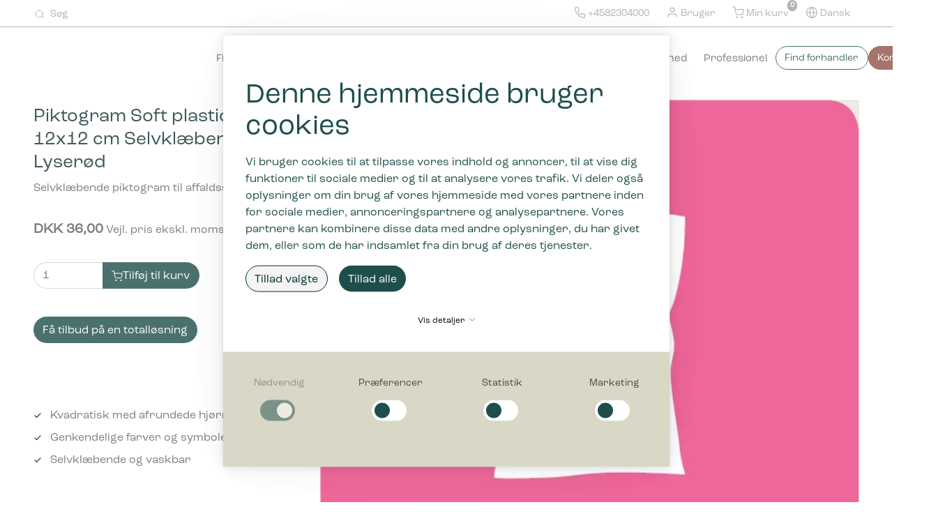

--- FILE ---
content_type: text/html; charset=utf-8
request_url: https://www.bicasolutions.dk/oevrige-produkter/piktogram-soft-plastics-12x12-cm-selvklaebende-lyseroed
body_size: 98935
content:
<!doctype html>
<html lang="da">
<head>
    <!-- v1.26.5
 -->
    <meta charset="utf-8">
    <meta name="viewport" content="height=device-height, width=device-width, initial-scale=1.0">
    <link rel="shortcut icon" href="/Files/Images/Logos/bica-favicon.svg">
    <link rel="apple-touch-icon" href="/Files/Images/Logos/bica-favicon.svg">
    <base href="https://www.bicasolutions.dk/">
<meta name="description" content="Guide brugerne til nemmere at sortere affaldet korrekt med piktogrammer. V&#230;lg mellem selvkl&#230;bende eller magnetisk. Affaldssortering symboler. Se mere.">
<meta name="google-site-verification" content="XsQTQjN8SrdOWQE1nJ784lhB9qhKDn10TW4KroS9RS4">
<meta name="keywords" content="affaldssortering symboler, piktogram affald, piktogrammer, symboler">
<meta name="og:type" content="website">
<meta name="og:title" content="Nem affaldssortering med piktogrammer | Piktogram affald">
<link rel="canonical" href="https://www.bicasolutions.dk/oevrige-produkter/piktogram-soft-plastics-12x12-cm-selvklaebende-lyseroed">
<meta name="og:site_name" content="Bica">
    <title>Nem affaldssortering med piktogrammer | Piktogram affald</title>
	<link href="/Files/Templates/Designs/Swift/Assets/css/styles.css?638912936492389626" rel="stylesheet" media="all" type="text/css">
	<link href="/Files/Templates/Designs/Swift/_parsed/Swift_css/Swift_styles_3.min.css?638992393663200000" rel="stylesheet" media="all" type="text/css" data-last-modified-content="20-11-2025 12:42:46">
	<script src="/Files/Templates/Designs/Swift/Assets/js/aos.js?638912936499581509" defer></script>
	<script src="/Files/Templates/Designs/Swift/Assets/js/scripts.js?638912936499581509" defer></script>
<link rel="preload" href="https://use.typekit.net/txx5kly.css" as="style" 
      onload="this.rel='stylesheet'"><noscript><link rel="stylesheet" href="https://use.typekit.net/txx5kly.css"></noscript>
<script src="/Files/Templates/Designs/Swift/Assets/js/custom.js" data-cookieconsent="ignore" crossorigin="anonymous" defer></script>
    <script type="module">
        AOS.init({ offset: 0, duration: 400, delay: 100, easing: 'ease-in-out', mirror: true, disable: window.matchMedia('(prefers-reduced-motion: reduce)') });
        swift.Scroll.hideHeadersOnScroll();
        swift.Scroll.handleAlternativeTheme();
		if (window.navigator.userAgent.match(/(iPhone|iPod|iPad|Android|webOS|BlackBerry|Windows Phone)/i)) {
        	// This is a mobile device
        } else {
        	const cursor = window.curDot({
        		easing: 1,
        		diameter: 25,
        		borderWidth: 0,
        		opacity:0
        	});
        	cursor.over("a, button, .form-check, input, textarea, div[id^='RelatedProducts']", {
        		borderWidth:0,
        		diameter: 25,
        		background:'#fff'
        	});
        }
    </script>
		    <!-- Google Tag Manager -->
		    <script data-cookieconsent="ignore">
		    	(function(w,d,s,l,i){w[l]=w[l]||[];w[l].push({'gtm.start':
				new Date().getTime(),event:'gtm.js'});var f=d.getElementsByTagName(s)[0],
				j=d.createElement(s),dl=l!='dataLayer'?'&l='+l:'';j.async=true;j.src=
				'https://www.googletagmanager.com/gtm.js?id='+i+dl;f.parentNode.insertBefore(j,f);
				})(window,document,'script','dataLayer','GTM-TJ27BF4R');
				function gtag() { dataLayer.push(arguments); }
			</script>
		    <!-- End Google Tag Manager -->
</head>
<body class="brand  theme theme-white" id="page149">
	<header class="page-header sticky-top top-0 d-none d-xl-block" id="page-header-desktop">
		<div class="py-0 theme-animated  theme theme-white  item_swift_4columnsflex" data-main-theme="theme theme-white" data-alternative-theme="theme theme-white">
			<div class="container-xl">
				<div class="d-flex flex-row gap-3 align-items-center">
					<div class="col flex-grow-1">
<div class="d-flex align-items-center h-100 my-auto search-modal mx-n3 justify-content-start item_swift_searchfield">
		<button aria-label="Søg" class="btn px-3 py-2 search-icon" data-bs-toggle="modal" data-bs-target="#searchModal_9299">
			<span class="icon-3" data-label="Søg">
				<svg xmlns="http://www.w3.org/2000/svg" width="24" height="24" viewBox="0 0 24 24" fill="none" stroke="currentColor" stroke-width="1.5" stroke-linecap="round" stroke-linejoin="round" class="feather feather-search"><circle cx="11" cy="11" r="8"></circle><line x1="21" y1="21" x2="16.65" y2="16.65"></line></svg>
			</span>
		</button>
		<div class="modal fade" id="searchModal_9299" tabindex="-1" data-bs-backdrop="true">
			<div class="modal-dialog modal-dialog-centered modal-xl">
				<div class="modal-content">
					<div class="modal-body border-0">
							<div class="js-async-fetch-placeholder" style="width: 100%">
		<div class="dropdown js-type-ahead-dropdown type-ahead-dropdown">
			<form method="get"
				  action="/Default.aspx?ID=149"
				  data-search-results-page="1690"
				  data-product-details-page="/Default.aspx?ID=149"
				  data-product-list-page="/Default.aspx?ID=149"
				  data-search-layout="icon"
				  class="js-suggest-form suggest-form">
				<input type="hidden" class="js-type-ahead-parameter" />
				<input type="hidden" name="ID" value="149"/>
				<input type="hidden" name="redirect" value="false" />
				<input type="hidden" name="SearchLayout" value="icon" />
				<label for="searchField_9299" class="visually-hidden">Hvad søger du?</label>
				<span class="position-absolute top-0 icon-2 px-3 d-flex align-items-center h-100 search-icon">
					<svg xmlns="http://www.w3.org/2000/svg" width="24" height="24" viewBox="0 0 24 24" fill="none" stroke="currentColor" stroke-width="1.5" stroke-linecap="round" stroke-linejoin="round" class="feather feather-search"><circle cx="11" cy="11" r="8"></circle><line x1="21" y1="21" x2="16.65" y2="16.65"></line></svg>
				</span>
				<input id="searchField_9299"
                					   class="form-control py-2 pe-3"
                					   type="search"
                					   placeholder="Hvad søger du?"
                					   autocomplete="off"
                					   maxlength="255"
                					   name="q"
                					   value=""
                					   data-original=""
                					   onfocus="swift.Typeahead.init()">
			</form>
			<ul class="dropdown-menu w-100 js-type-ahead-menu type-ahead-menu"></ul>
		</div>
	</div>
					</div>
				</div>
			</div>
		</div>
</div>
					</div>
					<div class="col flex-grow-1">
					</div>
					<div class="col flex-grow-1">
					</div>
					<div class="col flex-grow-1">
<div class="nav-wrapper item_swift_navigation">
<nav class="d-flex py-0 flex-row justify-content-end text-end">
	<ul class="nav flex-nowrap flex-row">
				<li class="nav-item">
						<a href="tel:+4582304000" class="p-2 nav-link text-nowrap text-decoration-underline-hover fs-6 fw-normal text-regular"   id="Navigation_Page_Desktop_4375_9379">
							<span class="icon-3 pe-none"><svg xmlns="http://www.w3.org/2000/svg" width="24" height="24" viewBox="0 0 24 24" fill="none" stroke="currentColor" stroke-width="1.5" stroke-linecap="round" stroke-linejoin="round" class="feather feather-phone"><path d="M22 16.92v3a2 2 0 0 1-2.18 2 19.79 19.79 0 0 1-8.63-3.07 19.5 19.5 0 0 1-6-6 19.79 19.79 0 0 1-3.07-8.67A2 2 0 0 1 4.11 2h3a2 2 0 0 1 2 1.72 12.84 12.84 0 0 0 .7 2.81 2 2 0 0 1-.45 2.11L8.09 9.91a16 16 0 0 0 6 6l1.27-1.27a2 2 0 0 1 2.11-.45 12.84 12.84 0 0 0 2.81.7A2 2 0 0 1 22 16.92z"></path></svg></span>
						<span>+4582304000</span>
						</a>
                </li>
				<li class="nav-item dropdown">
						<span class="p-2 nav-link text-nowrap fs-6 fw-normal text-regular dropdown-toggle "  role="button" aria-haspopup="true" aria-expanded="false" data-bs-toggle="dropdown" data-bs-offset="0,0" id="Navigation_Page_Desktop_111_9379">
							<span class="icon-3 pe-none"><svg xmlns="http://www.w3.org/2000/svg" width="24" height="24" viewBox="0 0 24 24" fill="none" stroke="currentColor" stroke-width="1.5" stroke-linecap="round" stroke-linejoin="round" class="feather feather-user"><path d="M20 21v-2a4 4 0 0 0-4-4H8a4 4 0 0 0-4 4v2"></path><circle cx="12" cy="7" r="4"></circle></svg></span>
						<span>Bruger</span>
						</span>
						<ul class="dropdown-menu " aria-labelledby="Navigation_Page_Desktop_111_9379">
								<li>
										<a href="/bruger/log-ind" class="dropdown-item py-2 text-decoration-underline-hover fs-6 fw-normal text-regular"  id="Navigation_Page_509_9379">Log ind</a>
								</li>
								<li>
										<a href="/bruger/log-ind?LoginAction=Recovery" class="dropdown-item py-2 text-decoration-underline-hover fs-6 fw-normal text-regular"  id="Navigation_Page_137_9379">Glemt kodeord</a>
								</li>
								<li>
										<a href="/bruger/opret-bruger" class="dropdown-item py-2 text-decoration-underline-hover fs-6 fw-normal text-regular"  id="Navigation_Page_139_9379">Opret bruger</a>
								</li>
													</ul>
                </li>
				<li class="nav-item">
						<a href="/min-kurv" class="p-2 nav-link text-nowrap text-decoration-underline-hover fs-6 fw-normal text-regular"   id="Navigation_Page_Desktop_221_9379">
							<span class="icon-3 pe-none"><svg xmlns="http://www.w3.org/2000/svg" width="24" height="24" viewBox="0 0 24 24" fill="none" stroke="currentColor" stroke-width="1.5" stroke-linecap="round" stroke-linejoin="round" class="feather feather-shopping-cart"><circle cx="9" cy="21" r="1"></circle><circle cx="20" cy="21" r="1"></circle><path d="M1 1h4l2.68 13.39a2 2 0 0 0 2 1.61h9.72a2 2 0 0 0 2-1.61L23 6H6"></path></svg></span>
						<span>Min kurv</span>
						<span class="js-cart-qty mini-cart-quantity pe-none"  data-order-context="">0</span>
						</a>
                </li>
				<li class="nav-item dropdown">
						<span class="p-2 nav-link text-nowrap fs-6 fw-normal text-regular dropdown-toggle "  role="button" aria-haspopup="true" aria-expanded="false" data-bs-toggle="dropdown" data-bs-offset="0,0" id="Navigation_Page_Desktop_1898_9379">
							<span class="icon-3 pe-none"><svg xmlns="http://www.w3.org/2000/svg" width="24" height="24" viewBox="0 0 24 24" fill="none" stroke="currentColor" stroke-width="1.5" stroke-linecap="round" stroke-linejoin="round" class="feather feather-globe"><circle cx="12" cy="12" r="10"></circle><line x1="2" y1="12" x2="22" y2="12"></line><path d="M12 2a15.3 15.3 0 0 1 4 10 15.3 15.3 0 0 1-4 10 15.3 15.3 0 0 1-4-10 15.3 15.3 0 0 1 4-10z"></path></svg></span>
						<span>Dansk</span>
						</span>
						<ul class="dropdown-menu " aria-labelledby="Navigation_Page_Desktop_1898_9379">
								<li>
										<a href="https://www.bicasolutions.se/" class="dropdown-item py-2 text-decoration-underline-hover fs-6 fw-normal text-regular"  id="Navigation_Page_1904_9379">Svenska</a>
								</li>
								<li>
										<a href="https://www.bicasolutions.no/" class="dropdown-item py-2 text-decoration-underline-hover fs-6 fw-normal text-regular"  id="Navigation_Page_1906_9379">Norsk</a>
								</li>
								<li>
										<a href="https://www.bicasolutions.de/" class="dropdown-item py-2 text-decoration-underline-hover fs-6 fw-normal text-regular"  id="Navigation_Page_1908_9379">Deutsch</a>
								</li>
								<li>
										<a href="https://www.bicasolutions.uk/" class="dropdown-item py-2 text-decoration-underline-hover fs-6 fw-normal text-regular"  id="Navigation_Page_1900_9379">English</a>
								</li>
													</ul>
                </li>
	</ul>
</nav>
</div>
					</div>
				</div>
			</div>
		</div>
		<div class="py-3 theme-animated  theme theme-white  item_swift_4columnsflex" data-main-theme="theme theme-white" data-alternative-theme="theme theme-white">
			<div class="container-xl">
				<div class="d-flex flex-row gap-3 align-items-center">
					<div class="col flex-grow-1">
<figure class="m-0 d-flex justify-content-start item_swift_logo">
	<div id="9291" class="user-select-none" style="scroll-margin-top:var(--header-height,150px)"></div>
		<a href="/" class="text-decoration-none" aria-label="Bica">
			<div class="icon-auto" style="width: 250px">
				<?xml version="1.0" encoding="utf-8"?>
<!-- Generator: Adobe Illustrator 27.5.0, SVG Export Plug-In . SVG Version: 6.00 Build 0)  -->
<svg version="1.1" id="Layer_1" xmlns="http://www.w3.org/2000/svg" xmlns:xlink="http://www.w3.org/1999/xlink" x="0px" y="0px"
	 width="824.471px" height="140.5259px" viewBox="0 0 824.471 140.5259" enable-background="new 0 0 824.471 140.5259"
	 xml:space="preserve">
	 <style>
		.logo-fill {
		fill: var(--swift-button-primary-background-color)
		}
	</style>
<g>
	<g class="hide-on-scroll">
		<path class="logo-fill" d="M468.8284,0.3203h13.6631V2.752h-10.9746v7.4238h9.4072v2.0479h-9.4072v9.1514h-2.6885V0.3203z"/>
		<path class="logo-fill" d="M487.6116,0.3203h8.7354c5.2803,0,7.9033,2.3359,7.9033,5.9834c0,2.752-1.1836,4.7041-4.0635,5.0557
			v0.0645c2.9756,0.3516,3.9355,2.2393,3.9355,4.8633v5.0879h-2.752v-5.0879c0-2.2402-0.9912-3.6797-4.4795-3.6797h-6.5908v8.7676
			h-2.6885V0.3203z M496.3157,10.624c3.8389,0,5.3115-1.6328,5.3115-4.0957c0-2.3359-1.7285-3.7764-5.2803-3.7764h-6.0469v7.8721
			H496.3157z"/>
		<path class="logo-fill" d="M509.3079,10.752c0-6.624,4.6719-10.752,10.623-10.752c5.9521,0,10.624,4.1279,10.624,10.752
			c0,6.751-4.6719,10.9424-10.624,10.9424C513.9798,21.6943,509.3079,17.5029,509.3079,10.752z M527.8665,10.752
			c0-5.1523-3.6152-8.3193-7.9355-8.3193c-4.3193,0-7.9346,3.167-7.9346,8.3193c0,5.2471,3.6152,8.5107,7.9346,8.5107
			C524.2513,19.2627,527.8665,15.999,527.8665,10.752z"/>
		<path class="logo-fill" d="M536.3157,0.3203h4.4795l6.5283,17.4385h0.0312l6.624-17.4385h4.3838V21.375h-2.7197l0.0635-19.2305
			h-0.0635L548.347,21.375h-2.1758l-7.2949-19.2305h-0.0645l0.0645,19.2305h-2.5605V0.3203z"/>
		<path class="logo-fill" d="M572.1878,0.3203h2.8799l5.5996,17.5664h0.0957l5.3438-17.3428h2.752l5.2793,17.3428h0.0957
			l5.5996-17.5664h2.6885l-6.9756,21.0547h-2.8799l-5.2158-16.9268h-0.0957l-5.3115,16.9268h-2.9121L572.1878,0.3203z"/>
		<path class="logo-fill" d="M618.554,16.2549h-10.9111l-2.0791,5.1201h-2.8164l8.8955-21.0547h3.2002l8.8945,21.0547h-3.1357
			L618.554,16.2549z M617.7542,14.2715L613.179,2.7842h-0.0645l-4.6719,11.4873H617.7542z"/>
		<path class="logo-fill" d="M627.0687,14.207h2.4961c0,3.04,1.5352,5.1836,6.0146,5.1836c4.832,0,6.1758-1.8877,6.1758-3.9033
			c0-1.3438-0.5762-2.0801-1.6641-2.5283c-1.1514-0.4795-3.5518-0.7354-5.375-0.9912c-2.1758-0.2559-4.4795-0.7686-5.6318-1.4727
			c-1.2158-0.7354-2.0801-2.1436-2.0801-4.127c0-3.7441,3.4561-6.3682,8.4795-6.3682c5.8877,0,8.2236,2.7197,8.2236,7.584h-2.4961
			c0-3.6797-2.0479-5.2803-5.6631-5.2803c-3.4238,0-5.8555,1.5361-5.8555,3.8398c0,1.3438,0.5117,2.1445,1.4072,2.5918
			c1.0244,0.5127,3.5518,0.8965,5.376,1.1523c2.1113,0.2881,4.3193,0.6396,5.6953,1.3438c1.4082,0.7041,2.2725,2.1758,2.2725,4.0957
			c0,3.2002-1.9844,6.3672-8.8643,6.3672C628.8284,21.6943,627.0687,18.0146,627.0687,14.207z"/>
		<path class="logo-fill" d="M654.4915,2.7197h-6.9756V0.3203h16.6387v2.3994h-6.9756V21.375h-2.6875V2.7197z"/>
		<path class="logo-fill" d="M669.0198,0.3203h13.9512V2.752h-11.2627v7.04h9.1191v1.9834h-9.1191v7.168h11.5508v2.4316h-14.2393
			V0.3203z"/>
		<path class="logo-fill" d="M578.1068,34.7197h-6.9756v-2.3994h16.6387v2.3994h-6.9756V53.375h-2.6875V34.7197z"/>
		<path class="logo-fill" d="M590.2982,42.752c0-6.624,4.6719-10.752,10.623-10.752c5.9521,0,10.624,4.1279,10.624,10.752
			c0,6.751-4.6719,10.9424-10.624,10.9424C594.97,53.6943,590.2982,49.5029,590.2982,42.752z M608.8568,42.752
			c0-5.1523-3.6152-8.3193-7.9355-8.3193c-4.3193,0-7.9346,3.167-7.9346,8.3193c0,5.2471,3.6152,8.5107,7.9346,8.5107
			C605.2415,51.2627,608.8568,47.999,608.8568,42.752z"/>
		<path class="logo-fill" d="M626.2659,32.3203h8.7354c5.2803,0,7.9033,2.3359,7.9033,5.9834c0,2.752-1.1836,4.7041-4.0635,5.0557
			v0.0645c2.9756,0.3516,3.9355,2.2393,3.9355,4.8633v5.0879h-2.752v-5.0879c0-2.2402-0.9912-3.6797-4.4795-3.6797h-6.5908v8.7676
			h-2.6885V32.3203z M634.97,42.624c3.8389,0,5.3115-1.6328,5.3115-4.0957c0-2.3359-1.7285-3.7764-5.2803-3.7764h-6.0469v7.8721
			H634.97z"/>
		<path class="logo-fill" d="M648.9222,32.3203h13.9512v2.4316h-11.2627v7.04h9.1191v1.9834h-9.1191v7.168h11.5508v2.4316h-14.2393
			V32.3203z"/>
		<path class="logo-fill" d="M667.5462,46.207h2.4961c0,3.04,1.5352,5.1836,6.0146,5.1836c4.832,0,6.1758-1.8877,6.1758-3.9033
			c0-1.3438-0.5762-2.0801-1.6641-2.5283c-1.1514-0.4795-3.5518-0.7354-5.375-0.9912c-2.1758-0.2559-4.4795-0.7686-5.6318-1.4727
			c-1.2158-0.7354-2.0801-2.1436-2.0801-4.127c0-3.7441,3.4561-6.3682,8.4795-6.3682c5.8877,0,8.2236,2.7197,8.2236,7.584h-2.4961
			c0-3.6797-2.0479-5.2803-5.6631-5.2803c-3.4238,0-5.8555,1.5361-5.8555,3.8398c0,1.3438,0.5117,2.1445,1.4072,2.5918
			c1.0244,0.5127,3.5518,0.8965,5.376,1.1523c2.1113,0.2881,4.3193,0.6396,5.6953,1.3438c1.4082,0.7041,2.2725,2.1758,2.2725,4.0957
			c0,3.2002-1.9844,6.3672-8.8643,6.3672C669.306,53.6943,667.5462,50.0146,667.5462,46.207z"/>
		<path class="logo-fill" d="M689.721,42.752c0-6.624,4.6719-10.752,10.623-10.752c5.9521,0,10.624,4.1279,10.624,10.752
			c0,6.751-4.6719,10.9424-10.624,10.9424C694.3929,53.6943,689.721,49.5029,689.721,42.752z M708.2796,42.752
			c0-5.1523-3.6152-8.3193-7.9355-8.3193c-4.3193,0-7.9346,3.167-7.9346,8.3193c0,5.2471,3.6152,8.5107,7.9346,8.5107
			C704.6644,51.2627,708.2796,47.999,708.2796,42.752z"/>
		<path class="logo-fill" d="M716.5687,45.6309V32.3203h2.6885v13.3105c0,3.4561,2.3672,5.6318,6.335,5.6318
			s6.3359-2.1758,6.3359-5.6318V32.3203h2.4316v13.3105c0,4.7998-3.3594,8.0635-8.8633,8.0635
			C719.9612,53.6943,716.5687,50.4307,716.5687,45.6309z"/>
		<path class="logo-fill" d="M740.9202,32.3203h8.7354c5.2803,0,7.9033,2.3359,7.9033,5.9834c0,2.752-1.1836,4.7041-4.0635,5.0557
			v0.0645c2.9756,0.3516,3.9355,2.2393,3.9355,4.8633v5.0879h-2.752v-5.0879c0-2.2402-0.9912-3.6797-4.4795-3.6797h-6.5908v8.7676
			h-2.6885V32.3203z M749.6243,42.624c3.8389,0,5.3115-1.6328,5.3115-4.0957c0-2.3359-1.7285-3.7764-5.2803-3.7764h-6.0469v7.8721
			H749.6243z"/>
		<path class="logo-fill" d="M762.6165,42.8799c0-6.624,4.3516-10.8799,10.5918-10.8799c5.3438,0,9.2471,3.3281,9.2471,8.1914
			c0,0.0645,0,0.3525-0.0322,0.7686h-2.4639v-0.5762c0-3.5518-2.9111-5.9512-6.751-5.9512c-4.5762,0-7.9033,3.2949-7.9033,8.4473
			c0,5.1191,3.4873,8.3828,7.9033,8.3828c3.8711,0,6.8477-2.3359,6.8477-5.6953v-0.3838h2.4951v0.5117
			c0,4.7354-3.9678,7.999-9.3428,7.999C767.096,53.6943,762.6165,49.4707,762.6165,42.8799z"/>
		<path class="logo-fill" d="M788.472,32.3203h13.9512v2.4316h-11.2627v7.04h9.1191v1.9834h-9.1191v7.168h11.5508v2.4316H788.472
			V32.3203z"/>
		<path class="logo-fill" d="M807.096,46.207h2.4961c0,3.04,1.5352,5.1836,6.0146,5.1836c4.832,0,6.1758-1.8877,6.1758-3.9033
			c0-1.3438-0.5762-2.0801-1.6641-2.5283c-1.1514-0.4795-3.5518-0.7354-5.375-0.9912c-2.1758-0.2559-4.4795-0.7686-5.6318-1.4727
			c-1.2158-0.7354-2.0801-2.1436-2.0801-4.127c0-3.7441,3.4561-6.3682,8.4795-6.3682c5.8877,0,8.2236,2.7197,8.2236,7.584h-2.4961
			c0-3.6797-2.0479-5.2803-5.6631-5.2803c-3.4238,0-5.8555,1.5361-5.8555,3.8398c0,1.3438,0.5117,2.1445,1.4072,2.5918
			c1.0244,0.5127,3.5518,0.8965,5.376,1.1523c2.1113,0.2881,4.3193,0.6396,5.6953,1.3438c1.4082,0.7041,2.2725,2.1758,2.2725,4.0957
			c0,3.2002-1.9844,6.3672-8.8643,6.3672C808.8558,53.6943,807.096,50.0146,807.096,46.207z"/>
	</g>
	<path class="logo-fill" d="M10.3994,114.3257h-0.2002c0,9.2002,0.2002,19.4004,0.6006,24.5996H0V0.3277h10.7998v49.5996
		c0,3.5996-0.2002,11.5996-0.4004,17.3994h0.2002c4.3994-18,20.3994-28.7998,42.1992-28.7998c28,0,45.999,19,45.999,49.1992
		c0,32.5996-18.7998,52.7998-46.1992,52.7998C29.999,140.5259,14.999,129.5259,10.3994,114.3257z M87.998,87.9263
		c0-24.3994-14.5996-39.5996-36.999-39.5996c-24.2002,0-40.1992,15.5996-40.1992,41.7998v5.3994
		c0,19.5996,15.1992,35.2002,39.5986,35.2002C72.3984,130.7261,87.998,114.5259,87.998,87.9263z"/>
	<path class="logo-fill" d="M119.9961,8.1275h11.7998v18.5996h-11.7998V8.1275z M120.5967,40.1275h10.7998v98.7979h-10.7998V40.1275z"
		/>
	<path class="logo-fill" d="M153.3955,89.5259c0-31.5986,19.2002-50.999,48.1992-50.999c24.7998,0,42.3994,15.4004,42.3994,40.1992
		h-10.2002c0-18.7998-13.5996-30.3994-31.999-30.3994c-22.3994,0-37.5996,15.5996-37.5996,41.1992s14.7998,41.2002,36.3994,41.2002
		c19.3994,0,33.5996-11.4004,33.7998-30h10c0,24.5996-18.2002,39.7998-44,39.7998
		C172.1953,140.5259,153.3955,121.1255,153.3955,89.5259z"/>
	<path class="logo-fill" d="M265.7949,111.1255c0-13.999,9.5996-25.5996,35.5996-25.5996h43.999v-9.1992
		c0-18.5996-12.5996-28.3994-34.1992-28.3994c-20,0-32.2002,8.1992-32.2002,22.999c0,1.4004,0,3.2002,0.2002,4.6006h-10
		c-0.1992-1.2002-0.3994-4-0.3994-6c0-19.4004,16.5996-31,42.5996-31c27.7988,0,44.7988,14,44.7988,38.5996v61.7988h-10.7998
		c0-5.5996,0.4004-16.1992,0.4004-25.5996h-0.2002c-4,16.5996-19,27.2002-43.1992,27.2002
		C280.5947,140.5259,265.7949,129.3257,265.7949,111.1255z M345.3936,95.1265v-1.4004h-42.999
		c-19.4004,0-26.4004,6.7998-26.4004,17.3994c0,12.4004,11.4004,20,28.4004,20
		C329.1934,131.1255,345.3936,117.5259,345.3936,95.1265z"/>
	<path class="logo-fill" d="M370.6528,26.849c0-15.9527,11.4329-26.5219,24.5281-26.5219S419.709,10.8963,419.709,26.849
		c0,15.9537-11.4329,26.5229-24.5281,26.5229S370.6528,42.8026,370.6528,26.849z M416.2525,26.849
		c0-14.0916-9.9043-23.0654-21.0716-23.0654s-21.0056,8.9738-21.0056,23.0654c0,14.0926,9.8384,23.0664,21.0056,23.0664
		S416.2525,40.9416,416.2525,26.849z M385.675,12.8232h9.6387c6.3819,0,9.5718,2.9913,9.5718,7.578
		c0,2.9913-0.7977,4.9861-3.1899,6.1822v0.1328c2.4591,0.9974,3.1899,2.8585,3.1899,5.2517v8.3088h-4.8523v-8.0432
		c0-2.1266-0.8636-3.2568-3.3896-3.2568h-6.1153v11.3001h-4.8533V12.8232z M395.6462,24.9879c3.2568,0,4.387-1.3289,4.387-3.9218
		c0-2.3932-0.9964-3.8549-4.7195-3.8549h-4.7854v7.7767H395.6462z"/>
	<rect x="468.8174" y="41.8613" class="logo-fill hide-on-scroll" width="89.5553" height="2"/>
</g>
</svg>
			</div>
		</a>
</figure>
					</div>
					<div class="col flex-grow-0">
<div class="nav-wrapper megamenu-wrapper item_swift_megamenu" id="Menu_9293">
<nav class="d-flex py-0 justify-content-end text-end">
	<ul class="nav flex-nowrap menu_root">
			<li id="Megamenu_Page_1740_9293" data-type="page" class="nav-item dropdown position-static">
					<span class="nav-link p-2 fw-normal  fs-6 justify-content-start text-start dropdown-toggle"  role="button" aria-haspopup="true" aria-expanded="false" data-bs-toggle="dropdown" data-bs-offset="0,0" id="NavLink_Megamenu_Page_1740_9293">
				<span class="text-wrap-nowrap">Find din branche</span>  
				</span>
						<div class="dropdown-menu megamenu py-4" aria-labelledby="Megamenu_Page_1740_9293" id="NavGroupMegamenu_Page_1740_9293">
							<div class="container-xl overflow-y-auto overflow-x-hidden">
									<div class="d-flex flex-wrap justify-content-start text-start">
											<div class="col-4 col-xl-3 col-xxl-2">
													<a id="Megamenu_Page_1742_9293" data-type="page" href="/find-din-branche/den-offentlige-sektor" class="nav-link px-0 text-decoration-underline-hover lh-sm text-break">
													<h6 class="m-0 fw-bold  fs-6">Den offentlige sektor</h6>
													</a>
															<a id="Megamenu_Page_1744_9293" data-type="page" class="nav-link px-0 text-decoration-underline-hover lh-sm text-break" href="/find-din-branche/den-offentlige-sektor/kontor-og-administration" >
															<span class="fw-normal  fs-6">Kontor og administration</span>
															</a>	
															<a id="Megamenu_Page_1810_9293" data-type="page" class="nav-link px-0 text-decoration-underline-hover lh-sm text-break" href="/find-din-branche/den-offentlige-sektor/uddannelsessteder-og-biblioteker" >
															<span class="fw-normal  fs-6">Uddannelsessteder og biblioteker</span>
															</a>	
															<a id="Megamenu_Page_1812_9293" data-type="page" class="nav-link px-0 text-decoration-underline-hover lh-sm text-break" href="/find-din-branche/den-offentlige-sektor/skole-og-dagsinstitutioner" >
															<span class="fw-normal  fs-6">Skole og dagsinstitutioner</span>
															</a>	
															<a id="Megamenu_Page_1814_9293" data-type="page" class="nav-link px-0 text-decoration-underline-hover lh-sm text-break" href="/find-din-branche/den-offentlige-sektor/kultur-og-underholdning" >
															<span class="fw-normal  fs-6">Kultur og underholdning</span>
															</a>	
															<a id="Megamenu_Page_1816_9293" data-type="page" class="nav-link px-0 text-decoration-underline-hover lh-sm text-break" href="/find-din-branche/den-offentlige-sektor/sygehus-sundhed-og-omsorg" >
															<span class="fw-normal  fs-6">Sygehus, sundhed og omsorg</span>
															</a>	
															<a id="Megamenu_Page_3852_9293" data-type="page" class="nav-link px-0 text-decoration-underline-hover lh-sm text-break" href="/find-din-branche/den-offentlige-sektor/kollektiv-transport" >
															<span class="fw-normal  fs-6">Kollektiv transport</span>
															</a>	
											</div>
											<div class="col-4 col-xl-3 col-xxl-2">
													<a id="Megamenu_Page_1746_9293" data-type="page" href="/find-din-branche/den-private-sektor" class="nav-link px-0 text-decoration-underline-hover lh-sm text-break">
													<h6 class="m-0 fw-bold  fs-6">Den private sektor</h6>
													</a>
															<a id="Megamenu_Page_1818_9293" data-type="page" class="nav-link px-0 text-decoration-underline-hover lh-sm text-break" href="/find-din-branche/den-private-sektor/kontor-og-administration" >
															<span class="fw-normal  fs-6">Kontor og administration</span>
															</a>	
															<a id="Megamenu_Page_1820_9293" data-type="page" class="nav-link px-0 text-decoration-underline-hover lh-sm text-break" href="/find-din-branche/den-private-sektor/kultur-og-underholdning" >
															<span class="fw-normal  fs-6">Kultur og underholdning</span>
															</a>	
															<a id="Megamenu_Page_1822_9293" data-type="page" class="nav-link px-0 text-decoration-underline-hover lh-sm text-break" href="/find-din-branche/den-private-sektor/shoppingcenter" >
															<span class="fw-normal  fs-6">Shoppingcenter</span>
															</a>	
															<a id="Megamenu_Page_1824_9293" data-type="page" class="nav-link px-0 text-decoration-underline-hover lh-sm text-break" href="/find-din-branche/den-private-sektor/hoteller-og-restauranter" >
															<span class="fw-normal  fs-6">Hoteller og restauranter</span>
															</a>	
															<a id="Megamenu_Page_1826_9293" data-type="page" class="nav-link px-0 text-decoration-underline-hover lh-sm text-break" href="/find-din-branche/den-private-sektor/alment-boligbyggeri" >
															<span class="fw-normal  fs-6">Alment boligbyggeri</span>
															</a>	
															<a id="Megamenu_Page_1828_9293" data-type="page" class="nav-link px-0 text-decoration-underline-hover lh-sm text-break" href="/find-din-branche/den-private-sektor/lufthavne" >
															<span class="fw-normal  fs-6">Lufthavne</span>
															</a>	
											</div>
										</div>
								</div>
							</div>
			</li>
			<li id="Megamenu_Page_149_9293" data-type="page" class="nav-item dropdown position-static">
					<span class="nav-link p-2 fw-normal  fs-6 justify-content-start text-start dropdown-toggle"  role="button" aria-haspopup="true" aria-expanded="false" data-bs-toggle="dropdown" data-bs-offset="0,0" id="NavLink_Megamenu_Page_149_9293">
				<span class="text-wrap-nowrap">Produkter</span>  
				</span>
						<div class="dropdown-menu megamenu py-4" aria-labelledby="Megamenu_Page_149_9293" id="NavGroupMegamenu_Page_149_9293">
							<div class="container-xl overflow-y-auto overflow-x-hidden">
									<div class="d-flex flex-wrap justify-content-start text-start">
											<div class="col-4 col-xl-3 col-xxl-2">
													<a id="Megamenu_GROUP227_9293" data-type="group" href="/affaldssortering-indendoers" class="nav-link px-0 text-decoration-underline-hover lh-sm text-break">
													<h6 class="m-0 fw-bold  fs-6">Affaldssortering indendørs</h6>
													</a>
															<a id="Megamenu_GROUP260_9293" data-type="group" class="nav-link px-0 text-decoration-underline-hover lh-sm text-break" href="/affaldssortering-indendoers/bica-advanced" >
															<span class="fw-normal  fs-6">Bica Advanced</span>
															</a>	
															<a id="Megamenu_GROUP259_9293" data-type="group" class="nav-link px-0 text-decoration-underline-hover lh-sm text-break" href="/affaldssortering-indendoers/bica-basic" >
															<span class="fw-normal  fs-6">Bica Basic</span>
															</a>	
															<a id="Megamenu_GROUP239_9293" data-type="group" class="nav-link px-0 text-decoration-underline-hover lh-sm text-break" href="/affaldssortering-indendoers/affaldssortering-3-fraktioner" >
															<span class="fw-normal  fs-6">Affaldssortering | 3+ fraktioner</span>
															</a>	
															<a id="Megamenu_GROUP222_9293" data-type="group" class="nav-link px-0 text-decoration-underline-hover lh-sm text-break" href="/affaldssortering-indendoers/affaldssortering-2-fraktioner" >
															<span class="fw-normal  fs-6">Affaldssortering | 2 fraktioner</span>
															</a>	
															<a id="Megamenu_GROUP220_9293" data-type="group" class="nav-link px-0 text-decoration-underline-hover lh-sm text-break" href="/affaldssortering-indendoers/affaldsbeholdere-1-fraktion" >
															<span class="fw-normal  fs-6">Affaldsbeholdere | 1 fraktion</span>
															</a>	
											</div>
											<div class="col-4 col-xl-3 col-xxl-2">
													<a id="Megamenu_GROUP221_9293" data-type="group" href="/affaldssortering-udendoers" class="nav-link px-0 text-decoration-underline-hover lh-sm text-break">
													<h6 class="m-0 fw-bold  fs-6">Affaldssortering udendørs</h6>
													</a>
															<a id="Megamenu_GROUP229_9293" data-type="group" class="nav-link px-0 text-decoration-underline-hover lh-sm text-break" href="/affaldssortering-udendoers/affaldssortering-2-fraktioner" >
															<span class="fw-normal  fs-6">Affaldssortering | 2+ fraktioner</span>
															</a>	
															<a id="Megamenu_GROUP228_9293" data-type="group" class="nav-link px-0 text-decoration-underline-hover lh-sm text-break" href="/affaldssortering-udendoers/affaldsbeholdere-1-fraktion" >
															<span class="fw-normal  fs-6">Affaldsbeholdere | 1 fraktion</span>
															</a>	
											</div>
											<div class="col-4 col-xl-3 col-xxl-2">
													<a id="Megamenu_GROUP230_9293" data-type="group" href="/oevrige-produkter" class="nav-link px-0 text-decoration-underline-hover lh-sm text-break">
													<h6 class="m-0 fw-bold  fs-6">Øvrige produkter</h6>
													</a>
															<a id="Megamenu_GROUP232_9293" data-type="group" class="nav-link px-0 text-decoration-underline-hover lh-sm text-break" href="/oevrige-produkter/piktogrammer-og-symboler"  aria-current='page'>
															<span class="fw-normal  fs-6">Piktogrammer og symboler</span>
															</a>	
															<a id="Megamenu_GROUP233_9293" data-type="group" class="nav-link px-0 text-decoration-underline-hover lh-sm text-break" href="/oevrige-produkter/plastik-og-bioposer"  aria-current='page'>
															<span class="fw-normal  fs-6">Plastik- og bioposer</span>
															</a>	
															<a id="Megamenu_GROUP234_9293" data-type="group" class="nav-link px-0 text-decoration-underline-hover lh-sm text-break" href="/oevrige-produkter/tilbehoer"  aria-current='page'>
															<span class="fw-normal  fs-6">Tilbehør</span>
															</a>	
															<a id="Megamenu_GROUP244_9293" data-type="group" class="nav-link px-0 text-decoration-underline-hover lh-sm text-break" href="/oevrige-produkter/oevrige-affaldsspande"  aria-current='page'>
															<span class="fw-normal  fs-6">Øvrige affaldsspande</span>
															</a>	
											</div>
										</div>
								</div>
							</div>
			</li>
			<li id="Megamenu_Page_3698_9293" data-type="page" class="nav-item dropdown position-static">
					<span class="nav-link p-2 fw-normal  fs-6 justify-content-start text-start dropdown-toggle"  role="button" aria-haspopup="true" aria-expanded="false" data-bs-toggle="dropdown" data-bs-offset="0,0" id="NavLink_Megamenu_Page_3698_9293">
				<span class="text-wrap-nowrap">Services</span>  
				</span>
						<div class="dropdown-menu megamenu py-4" aria-labelledby="Megamenu_Page_3698_9293" id="NavGroupMegamenu_Page_3698_9293">
							<div class="container-xl overflow-y-auto overflow-x-hidden">
									<div class="d-flex flex-wrap justify-content-start text-start">
											<div class="col-4 col-xl-3 col-xxl-2">
													<div id="Megamenu_Page_3839_9293" data-type="page" class="nav-link px-0 lh-sm text-break">
													<h6 class="m-0 fw-bold  fs-6">Koncepter & services</h6>
													</div>
															<a id="Megamenu_Page_4346_9293" data-type="page" class="nav-link px-0 text-decoration-underline-hover lh-sm text-break" href="/services/koncepter-services/bica-watch-n-collect" >
															<span class="fw-normal  fs-6">Bica Watch N' Collect</span>
															</a>	
															<a id="Megamenu_Page_3700_9293" data-type="page" class="nav-link px-0 text-decoration-underline-hover lh-sm text-break" href="/services/koncepter-services/bica-lease" >
															<span class="fw-normal  fs-6">Bica Lease</span>
															</a>	
															<a id="Megamenu_Page_3699_9293" data-type="page" class="nav-link px-0 text-decoration-underline-hover lh-sm text-break" href="/services/koncepter-services/bica-rent-try" >
															<span class="fw-normal  fs-6">Bica Rent & Try</span>
															</a>	
											</div>
											<div class="col-4 col-xl-3 col-xxl-2">
													<div id="Megamenu_Page_3840_9293" data-type="page" class="nav-link px-0 lh-sm text-break">
													<h6 class="m-0 fw-bold  fs-6">Produktserier indendørs</h6>
													</div>
															<a id="Megamenu_Page_3703_9293" data-type="page" class="nav-link px-0 text-decoration-underline-hover lh-sm text-break" href="/services/produktserier-indendoers/bica-advanced" >
															<span class="fw-normal  fs-6">Bica Advanced</span>
															</a>	
															<a id="Megamenu_Page_3702_9293" data-type="page" class="nav-link px-0 text-decoration-underline-hover lh-sm text-break" href="/services/produktserier-indendoers/bica-basic" >
															<span class="fw-normal  fs-6">Bica Basic</span>
															</a>	
											</div>
										</div>
								</div>
							</div>
			</li>
			<li id="Megamenu_Page_1718_9293" data-type="page" class="nav-item dropdown">
					<a class="nav-link p-2 text-decoration-underline-hover fw-normal  fs-6" href="/cases"  id="NavLink_Megamenu_Page_1718_9293">
				<span class="text-wrap-nowrap">Cases</span>  
					</a>
			</li>
			<li id="Megamenu_Page_1714_9293" data-type="page" class="nav-item dropdown position-static">
					<a class="nav-link p-2 text-decoration-underline-hover fw-normal  fs-6 dropdown-toggle" href="/bliv-inspireret"  role="button" aria-haspopup="true" aria-expanded="false" data-bs-toggle="dropdown" data-bs-offset="0,0" id="NavLink_Megamenu_Page_1714_9293">
				<span class="text-wrap-nowrap">Bliv inspireret</span>  
					</a>
						<div class="dropdown-menu megamenu py-4" aria-labelledby="Megamenu_Page_1714_9293" id="NavGroupMegamenu_Page_1714_9293">
							<div class="container-xl overflow-y-auto overflow-x-hidden">
									<div class="d-flex flex-wrap justify-content-start text-start">
											<div class="col-4 col-xl-3 col-xxl-2">
													<div id="Megamenu_Page_3008_9293" data-type="page" class="nav-link px-0 lh-sm text-break">
													<h6 class="m-0 fw-bold  fs-6">Inspiration</h6>
													</div>
															<a id="Megamenu_Page_3094_9293" data-type="page" class="nav-link px-0 text-decoration-underline-hover lh-sm text-break" href="/bliv-inspireret/inspiration/styrket-affaldstilsyn-2025" >
															<span class="fw-normal  fs-6">Styrket affaldstilsyn 2025</span>
															</a>	
															<a id="Megamenu_Page_3010_9293" data-type="page" class="nav-link px-0 text-decoration-underline-hover lh-sm text-break" href="/bliv-inspireret/inspiration/alle-fordele-ved-bica" >
															<span class="fw-normal  fs-6">Alle fordele ved Bica</span>
															</a>	
															<a id="Megamenu_Page_3020_9293" data-type="page" class="nav-link px-0 text-decoration-underline-hover lh-sm text-break" href="/bliv-inspireret/inspiration/se-populaere-affaldssystemer" >
															<span class="fw-normal  fs-6">Se populære affaldssystemer</span>
															</a>	
															<a id="Megamenu_Page_3028_9293" data-type="page" class="nav-link px-0 text-decoration-underline-hover lh-sm text-break" href="/bliv-inspireret/inspiration/indret-med-affaldsloesninger" >
															<span class="fw-normal  fs-6">Indret med affaldsløsninger</span>
															</a>	
															<a id="Megamenu_Page_3026_9293" data-type="page" class="nav-link px-0 text-decoration-underline-hover lh-sm text-break" href="/bliv-inspireret/inspiration/affaldssortering-i-virksomheder" >
															<span class="fw-normal  fs-6">Affaldssortering i virksomheder</span>
															</a>	
															<a id="Megamenu_Page_3018_9293" data-type="page" class="nav-link px-0 text-decoration-underline-hover lh-sm text-break" href="/bliv-inspireret/inspiration/affaldshierarkiet-og-begreber" >
															<span class="fw-normal  fs-6">Affaldshierarkiet og -begreber</span>
															</a>	
															<a id="Megamenu_Page_4015_9293" data-type="page" class="nav-link px-0 text-decoration-underline-hover lh-sm text-break" href="/bliv-inspireret/inspiration/derfor-skal-vi-fortsat-sortere-ved-kilden" >
															<span class="fw-normal  fs-6">Derfor skal vi fortsat sortere ved kilden</span>
															</a>	
															<a id="Megamenu_Page_3860_9293" data-type="page" class="nav-link px-0 text-decoration-underline-hover lh-sm text-break" href="/bliv-inspireret/inspiration/find-bica-i-pcon-planner" >
															<span class="fw-normal  fs-6">Find Bica i pCon Planner</span>
															</a>	
											</div>
											<div class="col-4 col-xl-3 col-xxl-2">
													<div id="Megamenu_Page_1860_9293" data-type="page" class="nav-link px-0 lh-sm text-break">
													<h6 class="m-0 fw-bold  fs-6">Guides</h6>
													</div>
															<a id="Megamenu_Page_1852_9293" data-type="page" class="nav-link px-0 text-decoration-underline-hover lh-sm text-break" href="/bliv-inspireret/guides/kom-i-gang-med-affaldssortering" >
															<span class="fw-normal  fs-6">Kom i gang med affaldssortering</span>
															</a>	
															<a id="Megamenu_Page_3052_9293" data-type="page" class="nav-link px-0 text-decoration-underline-hover lh-sm text-break" href="/bliv-inspireret/guides/saadan-affaldssorterer-du-korrekt" >
															<span class="fw-normal  fs-6">Sådan affaldssorterer du korrekt</span>
															</a>	
															<a id="Megamenu_Page_3971_9293" data-type="page" class="nav-link px-0 text-decoration-underline-hover lh-sm text-break" href="/bliv-inspireret/guides/poseguide-til-bica-affaldssortering" >
															<span class="fw-normal  fs-6">Poseguide til Bica affaldssortering</span>
															</a>	
															<a id="Megamenu_Page_1914_9293" data-type="page" class="nav-link px-0 text-decoration-underline-hover lh-sm text-break" href="/bliv-inspireret/guides/bica-vedligeholdelsesguides" >
															<span class="fw-normal  fs-6">Bica vedligeholdelsesguides</span>
															</a>	
															<a id="Megamenu_Page_3066_9293" data-type="page" class="nav-link px-0 text-decoration-underline-hover lh-sm text-break" href="/bliv-inspireret/guides/guide-til-montering-af-hylde" >
															<span class="fw-normal  fs-6">Guide til montering af hylde</span>
															</a>	
															<a id="Megamenu_Page_3973_9293" data-type="page" class="nav-link px-0 text-decoration-underline-hover lh-sm text-break" href="/bliv-inspireret/guides/guide-til-paasaetning-af-piktogrammer" >
															<span class="fw-normal  fs-6">Guide til påsætning af piktogrammer</span>
															</a>	
															<a id="Megamenu_Page_1844_9293" data-type="page" class="nav-link px-0 text-decoration-underline-hover lh-sm text-break" href="/bliv-inspireret/guides/de-10-affaldstyper" >
															<span class="fw-normal  fs-6">De 10 affaldstyper</span>
															</a>	
															<a id="Megamenu_Page_3775_9293" data-type="page" class="nav-link px-0 text-decoration-underline-hover lh-sm text-break" href="/bliv-inspireret/guides/korrosion-paa-udendoers-produkter" >
															<span class="fw-normal  fs-6">Korrosion på udendørs produkter</span>
															</a>	
															<a id="Megamenu_Page_4008_9293" data-type="page" class="nav-link px-0 text-decoration-underline-hover lh-sm text-break" href="/bliv-inspireret/guides/guide-til-montering-af-magnetisk-vaegbeslag" >
															<span class="fw-normal  fs-6">Guide til montering af magnetisk vægbeslag</span>
															</a>	
											</div>
											<div class="col-4 col-xl-3 col-xxl-2">
													<div id="Megamenu_Page_3829_9293" data-type="page" class="nav-link px-0 lh-sm text-break">
													<h6 class="m-0 fw-bold  fs-6">Vidensvideoer</h6>
													</div>
															<a id="Megamenu_Page_3893_9293" data-type="page" class="nav-link px-0 text-decoration-underline-hover lh-sm text-break" href="/bliv-inspireret/vidensvideoer/how-to-videoer" >
															<span class="fw-normal  fs-6">How to videoer</span>
															</a>	
											</div>
											<div class="col-4 col-xl-3 col-xxl-2">
													<div id="Megamenu_Page_1926_9293" data-type="page" class="nav-link px-0 lh-sm text-break">
													<h6 class="m-0 fw-bold  fs-6">Brochurer</h6>
													</div>
															<a id="Megamenu_Page_1936_9293" data-type="page" class="nav-link px-0 text-decoration-underline-hover lh-sm text-break" href="/bliv-inspireret/brochurer/bica-brochure" >
															<span class="fw-normal  fs-6">Bica Brochure</span>
															</a>	
															<a id="Megamenu_Page_3842_9293" data-type="page" class="nav-link px-0 text-decoration-underline-hover lh-sm text-break" href="/bliv-inspireret/brochurer/bica-basic-brochure" >
															<span class="fw-normal  fs-6">Bica Basic brochure</span>
															</a>	
											</div>
										</div>
								</div>
							</div>
			</li>
			<li id="Megamenu_Page_3056_9293" data-type="page" class="nav-item dropdown">
					<a class="nav-link p-2 text-decoration-underline-hover fw-normal  fs-6" href="/miljoe-ansvarlighed"  id="NavLink_Megamenu_Page_3056_9293">
				<span class="text-wrap-nowrap">Miljø & ansvarlighed</span>  
					</a>
			</li>
			<li id="Megamenu_Page_3670_9293" data-type="page" class="nav-item dropdown">
					<a class="nav-link p-2 text-decoration-underline-hover fw-normal  fs-6" href="/professionel"  id="NavLink_Megamenu_Page_3670_9293">
				<span class="text-wrap-nowrap">Professionel</span>  
					</a>
			</li>
	</ul>
</nav>
</div>
<script type="module">
	swift.Menu.setMenuContentOffset('Menu_9293');
</script>
					</div>
					<div class="col flex-grow-1">
	<div id="9391" class="user-select-none" style="scroll-margin-top:var(--header-height,150px)"></div>
	<div class="d-flex justify-content-end">
		<div class="d-flex gap-3">
				<a href="/find-forhandler"   class="text-nowrap btn btn-secondary">Find forhandler</a>
		</div>
	</div>
					</div>
					<div class="col flex-grow-0">
	<div id="9301" class="user-select-none" style="scroll-margin-top:var(--header-height,150px)"></div>
	<div class="d-flex justify-content-end">
		<div class="d-flex gap-3">
				<a href="/kontakt-os"   class="text-nowrap btn btn-primary">Kontakt os</a>
		</div>
	</div>
					</div>
				</div>
			</div>
		</div>
	</header>
	<header class="page-header sticky-top top-0 d-block d-xl-none" id="page-header-mobile">
		<div class="py-2  theme theme-white  item_swift_6columnsflex"  data-swift-gridrow>
			<div class="container-xl">
				<div class="d-flex flex-row gap-3 align-items-center">
					<div class="col flex-grow-1">
<figure class="m-0 d-flex justify-content-start item_swift_logo">
	<div id="9285" class="user-select-none" style="scroll-margin-top:var(--header-height,150px)"></div>
		<a href="/" class="text-decoration-none" aria-label="New column">
			<div class="icon-auto" style="width: 90px">
				<?xml version="1.0" encoding="utf-8"?>
<!-- Generator: Adobe Illustrator 27.9.0, SVG Export Plug-In . SVG Version: 6.00 Build 0)  -->
<svg version="1.1" id="Layer_1" xmlns="http://www.w3.org/2000/svg" xmlns:xlink="http://www.w3.org/1999/xlink" x="0px" y="0px"
	 viewBox="0 0 419.7 140.2" style="enable-background:new 0 0 419.7 140.2;" xml:space="preserve">
	 <style>
		.logo-fill {
		fill: var(--swift-button-primary-background-color)
		}
	</style>
<g>
	<g>
		<path class="logo-fill" d="M468.8,0h13.7v2.4h-11v7.4h9.4v2h-9.4V21h-2.7L468.8,0L468.8,0z"/>
		<path class="logo-fill" d="M487.6,0h8.7c5.3,0,7.9,2.3,7.9,6c0,2.8-1.2,4.7-4.1,5.1v0.1c3,0.4,3.9,2.2,3.9,4.9V21h-2.8V16c0-2.2-1-3.7-4.5-3.7h-6.6
			V21h-2.7L487.6,0L487.6,0z M496.3,10.3c3.8,0,5.3-1.6,5.3-4.1c0-2.3-1.7-3.8-5.3-3.8h-6v7.9H496.3z"/>
		<path class="logo-fill" d="M509.3,10.4c0-6.6,4.7-10.8,10.6-10.8c6,0,10.6,4.1,10.6,10.8c0,6.8-4.7,10.9-10.6,10.9C514,21.4,509.3,17.2,509.3,10.4z
			 M527.9,10.4c0-5.2-3.6-8.3-7.9-8.3c-4.3,0-7.9,3.2-7.9,8.3c0,5.2,3.6,8.5,7.9,8.5C524.3,18.9,527.9,15.7,527.9,10.4z"/>
		<path class="logo-fill" d="M536.3,0h4.5l6.5,17.4h0L554,0h4.4V21h-2.7l0.1-19.2h-0.1L548.3,21h-2.2l-7.3-19.2h-0.1l0.1,19.2h-2.6L536.3,0L536.3,0z"
			/>
		<path class="logo-fill" d="M572.2,0h2.9l5.6,17.6h0.1l5.3-17.3h2.8l5.3,17.3h0.1L599.8,0h2.7l-7,21.1h-2.9l-5.2-16.9h-0.1L582,21h-2.9L572.2,0z"/>
		<path class="logo-fill" d="M618.6,15.9h-10.9l-2.1,5.1h-2.8L611.6,0h3.2l8.9,21.1h-3.1L618.6,15.9z M617.8,13.9l-4.6-11.5h-0.1l-4.7,11.5H617.8z"/>
		<path class="logo-fill" d="M627.1,13.9h2.5c0,3,1.5,5.2,6,5.2c4.8,0,6.2-1.9,6.2-3.9c0-1.3-0.6-2.1-1.7-2.5c-1.2-0.5-3.6-0.7-5.4-1
			c-2.2-0.3-4.5-0.8-5.6-1.5C627.9,9.4,627,8,627,6c0-3.7,3.5-6.4,8.5-6.4c5.9,0,8.2,2.7,8.2,7.6h-2.5c0-3.7-2-5.3-5.7-5.3
			c-3.4,0-5.9,1.5-5.9,3.8c0,1.3,0.5,2.1,1.4,2.6c1,0.5,3.6,0.9,5.4,1.2c2.1,0.3,4.3,0.6,5.7,1.3c1.4,0.7,2.3,2.2,2.3,4.1
			c0,3.2-2,6.4-8.9,6.4C628.8,21.4,627.1,17.7,627.1,13.9z"/>
		<path class="logo-fill" d="M654.5,2.4h-7V0h16.6v2.4h-7V21h-2.7V2.4z"/>
		<path class="logo-fill" d="M669,0h14v2.4h-11.3v7h9.1v2h-9.1v7.2h11.6V21H669L669,0L669,0z"/>
		<path class="logo-fill" d="M578.1,34.4h-7V32h16.6v2.4h-7V53h-2.7V34.4z"/>
		<path class="logo-fill" d="M590.3,42.4c0-6.6,4.7-10.8,10.6-10.8c6,0,10.6,4.1,10.6,10.8c0,6.8-4.7,10.9-10.6,10.9C595,53.4,590.3,49.2,590.3,42.4z
			 M608.9,42.4c0-5.2-3.6-8.3-7.9-8.3c-4.3,0-7.9,3.2-7.9,8.3c0,5.2,3.6,8.5,7.9,8.5C605.2,50.9,608.9,47.7,608.9,42.4z"/>
		<path class="logo-fill" d="M626.3,32h8.7c5.3,0,7.9,2.3,7.9,6c0,2.8-1.2,4.7-4.1,5.1v0.1c3,0.4,3.9,2.2,3.9,4.9V53H640V48c0-2.2-1-3.7-4.5-3.7H629
			V53h-2.7L626.3,32L626.3,32z M635,42.3c3.8,0,5.3-1.6,5.3-4.1c0-2.3-1.7-3.8-5.3-3.8h-6v7.9H635z"/>
		<path class="logo-fill" d="M648.9,32h14v2.4h-11.3v7h9.1v2h-9.1v7.2h11.6V53h-14.2L648.9,32L648.9,32z"/>
		<path class="logo-fill" d="M667.5,45.9h2.5c0,3,1.5,5.2,6,5.2c4.8,0,6.2-1.9,6.2-3.9c0-1.3-0.6-2.1-1.7-2.5c-1.2-0.5-3.6-0.7-5.4-1
			c-2.2-0.3-4.5-0.8-5.6-1.5c-1.2-0.7-2.1-2.1-2.1-4.1c0-3.7,3.5-6.4,8.5-6.4c5.9,0,8.2,2.7,8.2,7.6h-2.5c0-3.7-2-5.3-5.7-5.3
			c-3.4,0-5.9,1.5-5.9,3.8c0,1.3,0.5,2.1,1.4,2.6c1,0.5,3.6,0.9,5.4,1.2c2.1,0.3,4.3,0.6,5.7,1.3c1.4,0.7,2.3,2.2,2.3,4.1
			c0,3.2-2,6.4-8.9,6.4C669.3,53.4,667.5,49.7,667.5,45.9z"/>
		<path class="logo-fill" d="M689.7,42.4c0-6.6,4.7-10.8,10.6-10.8c6,0,10.6,4.1,10.6,10.8c0,6.8-4.7,10.9-10.6,10.9C694.4,53.4,689.7,49.2,689.7,42.4
			z M708.3,42.4c0-5.2-3.6-8.3-7.9-8.3c-4.3,0-7.9,3.2-7.9,8.3c0,5.2,3.6,8.5,7.9,8.5C704.7,50.9,708.3,47.7,708.3,42.4z"/>
		<path class="logo-fill" d="M716.6,45.3V32h2.7v13.3c0,3.5,2.4,5.6,6.3,5.6s6.3-2.2,6.3-5.6V32h2.4v13.3c0,4.8-3.4,8.1-8.9,8.1
			C720,53.4,716.6,50.1,716.6,45.3z"/>
		<path class="logo-fill" d="M740.9,32h8.7c5.3,0,7.9,2.3,7.9,6c0,2.8-1.2,4.7-4.1,5.1v0.1c3,0.4,3.9,2.2,3.9,4.9V53h-2.8V48c0-2.2-1-3.7-4.5-3.7h-6.6
			V53h-2.7L740.9,32L740.9,32z M749.6,42.3c3.8,0,5.3-1.6,5.3-4.1c0-2.3-1.7-3.8-5.3-3.8h-6v7.9H749.6z"/>
		<path class="logo-fill" d="M762.6,42.6c0-6.6,4.4-10.9,10.6-10.9c5.3,0,9.2,3.3,9.2,8.2c0,0.1,0,0.4,0,0.8H780v-0.6c0-3.6-2.9-6-6.8-6
			c-4.6,0-7.9,3.3-7.9,8.4c0,5.1,3.5,8.4,7.9,8.4c3.9,0,6.8-2.3,6.8-5.7v-0.4h2.5v0.5c0,4.7-4,8-9.3,8
			C767.1,53.4,762.6,49.1,762.6,42.6z"/>
		<path class="logo-fill" d="M788.5,32h14v2.4h-11.3v7h9.1v2h-9.1v7.2h11.6V53h-14.2V32z"/>
		<path class="logo-fill" d="M807.1,45.9h2.5c0,3,1.5,5.2,6,5.2c4.8,0,6.2-1.9,6.2-3.9c0-1.3-0.6-2.1-1.7-2.5c-1.2-0.5-3.6-0.7-5.4-1
			c-2.2-0.3-4.5-0.8-5.6-1.5c-1.2-0.7-2.1-2.1-2.1-4.1c0-3.7,3.5-6.4,8.5-6.4c5.9,0,8.2,2.7,8.2,7.6h-2.5c0-3.7-2-5.3-5.7-5.3
			c-3.4,0-5.9,1.5-5.9,3.8c0,1.3,0.5,2.1,1.4,2.6c1,0.5,3.6,0.9,5.4,1.2c2.1,0.3,4.3,0.6,5.7,1.3c1.4,0.7,2.3,2.2,2.3,4.1
			c0,3.2-2,6.4-8.9,6.4C808.9,53.4,807.1,49.7,807.1,45.9z"/>
	</g>
	<path class="logo-fill" d="M10.4,114h-0.2c0,9.2,0.2,19.4,0.6,24.6H0V0h10.8v49.6c0,3.6-0.2,11.6-0.4,17.4h0.2C15,49,31,38.2,52.8,38.2
		c28,0,46,19,46,49.2c0,32.6-18.8,52.8-46.2,52.8C30,140.2,15,129.2,10.4,114z M88,87.6C88,63.2,73.4,48,51,48
		c-24.2,0-40.2,15.6-40.2,41.8v5.4c0,19.6,15.2,35.2,39.6,35.2C72.4,130.4,88,114.2,88,87.6z"/>
	<path class="logo-fill" d="M120,7.8h11.8v18.6H120V7.8z M120.6,39.8h10.8v98.8h-10.8V39.8z"/>
	<path class="logo-fill" d="M153.4,89.2c0-31.6,19.2-51,48.2-51c24.8,0,42.4,15.4,42.4,40.2h-10.2c0-18.8-13.6-30.4-32-30.4
		c-22.4,0-37.6,15.6-37.6,41.2s14.8,41.2,36.4,41.2c19.4,0,33.6-11.4,33.8-30h10c0,24.6-18.2,39.8-44,39.8
		C172.2,140.2,153.4,120.8,153.4,89.2z"/>
	<path class="logo-fill" d="M265.8,110.8c0-14,9.6-25.6,35.6-25.6h44V76c0-18.6-12.6-28.4-34.2-28.4c-20,0-32.2,8.2-32.2,23c0,1.4,0,3.2,0.2,4.6h-10
		c-0.2-1.2-0.4-4-0.4-6c0-19.4,16.6-31,42.6-31c27.8,0,44.8,14,44.8,38.6v61.8h-10.8c0-5.6,0.4-16.2,0.4-25.6h-0.2
		c-4,16.6-19,27.2-43.2,27.2C280.6,140.2,265.8,129,265.8,110.8z M345.4,94.8v-1.4h-43c-19.4,0-26.4,6.8-26.4,17.4
		c0,12.4,11.4,20,28.4,20C329.2,130.8,345.4,117.2,345.4,94.8z"/>
	<path class="logo-fill" d="M370.7,26.5c0-16,11.4-26.5,24.5-26.5s24.5,10.6,24.5,26.5c0,16-11.4,26.5-24.5,26.5S370.7,42.5,370.7,26.5z M416.3,26.5
		c0-14.1-9.9-23.1-21.1-23.1s-21,9-21,23.1c0,14.1,9.8,23.1,21,23.1S416.3,40.6,416.3,26.5z M385.7,12.5h9.6c6.4,0,9.6,3,9.6,7.6
		c0,3-0.8,5-3.2,6.2v0.1c2.5,1,3.2,2.9,3.2,5.3v8.3H400v-8c0-2.1-0.9-3.3-3.4-3.3h-6.1v11.3h-4.9L385.7,12.5L385.7,12.5z
		 M395.6,24.7c3.3,0,4.4-1.3,4.4-3.9c0-2.4-1-3.9-4.7-3.9h-4.8v7.8H395.6z"/>
	<rect x="468.8" y="41.5" width="89.6" height="2"/>
</g>
</svg>
			</div>
		</a>
</figure>
					</div>
					<div class="col flex-grow-0">
					</div>
					<div class="col flex-grow-0">
<div class="nav-wrapper item_swift_navigation">
<nav class="d-flex py-0 flex-row justify-content-start text-start">
	<ul class="nav flex-nowrap flex-row">
				<li class="nav-item">
						<a href="/find-forhandler" class="p-2 nav-link text-nowrap text-decoration-underline-hover fs-6 fw-normal text-regular"   id="Navigation_Page_Desktop_1247_17041">
						<span class="visually-hidden">Find forhandler</span>
							<span class="icon-3 pe-none"><svg xmlns="http://www.w3.org/2000/svg" width="24" height="24" viewBox="0 0 24 24" fill="none" stroke="currentColor" stroke-width="1.5" stroke-linecap="round" stroke-linejoin="round" class="feather feather-map-pin"><path d="M21 10c0 7-9 13-9 13s-9-6-9-13a9 9 0 0 1 18 0z"></path><circle cx="12" cy="10" r="3"></circle></svg></span>
						</a>
                </li>
	</ul>
</nav>
</div>
					</div>
					<div class="col flex-grow-0">
<div class="d-flex align-items-center h-100 my-auto search-modal mx-n3 justify-content-center item_swift_searchfield">
		<button aria-label="" class="btn px-3 py-2 search-icon" data-bs-toggle="modal" data-bs-target="#searchModal_17039">
			<span class="icon-3" data-label="">
				<svg xmlns="http://www.w3.org/2000/svg" width="24" height="24" viewBox="0 0 24 24" fill="none" stroke="currentColor" stroke-width="1.5" stroke-linecap="round" stroke-linejoin="round" class="feather feather-search"><circle cx="11" cy="11" r="8"></circle><line x1="21" y1="21" x2="16.65" y2="16.65"></line></svg>
			</span>
		</button>
		<div class="modal fade" id="searchModal_17039" tabindex="-1" data-bs-backdrop="true">
			<div class="modal-dialog modal-dialog-centered modal-xl">
				<div class="modal-content">
					<div class="modal-body border-0">
							<div class="js-async-fetch-placeholder" style="width: 100%">
		<div class="dropdown js-type-ahead-dropdown type-ahead-dropdown">
			<form method="get"
				  action="/Default.aspx?ID=149"
				  data-search-results-page=""
				  data-product-details-page="/Default.aspx?ID=149"
				  data-product-list-page="/Default.aspx?ID=149"
				  data-search-layout="icon"
				  class="js-suggest-form suggest-form">
				<input type="hidden" class="js-type-ahead-parameter" />
				<input type="hidden" name="ID" value="149"/>
				<input type="hidden" name="redirect" value="false" />
				<input type="hidden" name="SearchLayout" value="icon" />
				<label for="searchField_17039" class="visually-hidden">Hvad søger du?</label>
				<span class="position-absolute top-0 icon-2 px-3 d-flex align-items-center h-100 search-icon">
					<svg xmlns="http://www.w3.org/2000/svg" width="24" height="24" viewBox="0 0 24 24" fill="none" stroke="currentColor" stroke-width="1.5" stroke-linecap="round" stroke-linejoin="round" class="feather feather-search"><circle cx="11" cy="11" r="8"></circle><line x1="21" y1="21" x2="16.65" y2="16.65"></line></svg>
				</span>
				<input id="searchField_17039"
                					   class="form-control py-2 pe-3"
                					   type="search"
                					   placeholder="Hvad søger du?"
                					   autocomplete="off"
                					   maxlength="255"
                					   name="q"
                					   value=""
                					   data-original=""
                					   onfocus="swift.Typeahead.init()">
			</form>
			<ul class="dropdown-menu w-100 js-type-ahead-menu type-ahead-menu"></ul>
		</div>
	</div>
					</div>
				</div>
			</div>
		</div>
</div>
					</div>
					<div class="col flex-grow-0">
	<div id="9547" class="user-select-none" style="scroll-margin-top:var(--header-height,150px)"></div>
	<div class="d-flex justify-content-start">
		<div class="d-flex gap-3">
				<a href="/kontakt-os"   class="text-nowrap btn btn-secondary">Kontakt os</a>
		</div>
	</div>
					</div>
					<div class="col flex-grow-0">
<div class="nav-wrapper d-flex justify-content-end item_swift_offcanvasnavigation">
	<button class="btn lh-1 p-2 text-reset" type="button" data-bs-toggle="offcanvas" data-bs-target="#navigation_9303" aria-controls="navigation_9303" aria-label="Navigation åbne knap">
		<span class="d-flex gap-2 align-items-center flex-row">			
						<span class="icon-3 pe-none">
							<svg xmlns="http://www.w3.org/2000/svg" width="18" height="13.5" viewBox="0 0 18 13.5">
	<g transform="translate(-4609.485 -2123.25)">
		<line x2="18" transform="translate(4609.485 2130)" fill="none" stroke="currentColor" stroke-width="1.5" />
		<line x2="18" transform="translate(4609.485 2124)" fill="none" stroke="currentColor" stroke-width="1.5" />
		<line x2="18" transform="translate(4609.485 2136)" fill="none" stroke="currentColor" stroke-width="1.5" />
	</g>
</svg>
						</span>
		</span>
	</button>
</div>
					</div>
				</div>
			</div>
		</div>
	</header>
<main id="content" >
	<div data-intersect></div>
			<div class="bica-product-detail">
	<div class="item_swift_1columnfull  py-0" id="row-247">
		<div class="container-xl ">
			<div class="row">
				<div class="center ">
					<div class="row  flex-md-row justify-content-between ">
							<div class="col" data-aos='fade' data-aos-easing='ease-in-sine' data-aos-duration='300' data-aos-delay='200' data-aos-once='true'>
<div class="item_swift_productcatalogdetailsapp">
<script>
	gtag("event", "view_item", {
		currency: "DKK",
		value: 36.00,
		items: [
		{
			item_id: "124-914010",
			item_name: "Piktogram Soft plastics 12x12 cm Selvklæbende Lyserød ",
			currency: "DKK",
			price: 36.00
		}
		]
	});
</script>
<script>
	window.addEventListener('load', function (event) {
		swift.Video.init();
	});
</script>
</div>
							</div>
					</div>
				</div>
			</div>
		</div>
	</div>
	<div class="py-3 py-lg-3  item_swift_2columns_4-8"  data-swift-gridrow>
		<div class="container-xl">
			<div class="grid grid-1 grid-lg-3 gap-5 gap-lg-5">
				<div class="g-col order-first order-lg-0" data-col-size="4"  style="--bs-columns:12">
		<div class="p-0   h-100 item_swift_productcomponentparagraph">
			<div class="w-100">
						<div class="  item_swift_1columncomponentedit">
			<div class="py-2" data-col-size="12">
				<h1 class="h3 start m-0 item_swift_productheader" itemprop="name">Piktogram Soft plastics 12x12 cm Selvklæbende Lyserød </h1>
			</div>
		</div>
		<div class="  item_swift_1columncomponentedit">
			<div class="pb-4" data-col-size="12">
				<div class="mb-0-last-child item_swift_productshortdescription" itemprop="disambiguatingDescription"><p>Selvkl&aelig;bende piktogram til affaldssortering.&nbsp;</p></div>
			</div>
		</div>
		<div class="  item_swift_1columncomponentedit">
			<div class="pb-4" data-col-size="12">
				<div class="text-price"><span class="fs-3"><b>DKK 36,00</b></span> Vejl. pris ekskl. moms og fragt</div>
			</div>
		</div>
		<div class="  item_swift_1columncomponentedit">
			<div class="pb-4" data-col-size="12">
				<div class="d-flex start  js-input-group item_swift_productaddtocart">
			<form method="post" action="/Default.aspx?ID=216&LayoutTemplate=Swift_MiniCart.cshtml" class="" style="z-index: 1">
				<input type="hidden" name="redirect" value="false">
				<input type="hidden" name="ProductId" value="124-914010">
				<input type="hidden" name="ProductName" value="Piktogram Soft plastics 12x12 cm Selvkl&#230;bende Lyser&#248;d ">
				<input type="hidden" name="ProductVariantName" value="">
				<input type="hidden" name="ProductCurrency" value="DKK">
				<input type="hidden" name="ProductPrice" value="36.00">
				<input type="hidden" name="ProductReferer" value="component_ProductAddToCart">
				<input type="hidden" name="cartcmd" value="add">
				<input type="submit" class="d-none" onclick="event.preventDefault(); swift.Cart.Update(event)"> 
									<template class="js-min-quantity-warning">
						<div class="modal-header">
							<h1 class="modal-title fs-5">The product could not be added to the cart</h1>
							<button type="button" class="btn-close" data-bs-dismiss="modal" aria-label="Close"></button>
						</div>
						<div class="modal-body">
							The quantity is not valid. You must buy at least 0
						</div>
					</template>
					<input type="hidden" id="Unit_124-914010_" name="UnitID" value="1" />
				<div class="d-flex flex-row w-100 position-relative">
						<div class="input-group input-primary-button-group flex-nowrap">
								<input id="Quantity_124-914010_" name="Quantity" value="1" step="1" min="0" class="form-control swift_quantity-field" style="min-width: 60px; max-width: 100px; z-index: 1" type="number" >
							<button type="button" onclick="swift.Cart.Update(event)" class="btn btn-primary   js-add-to-cart-button" style="white-space: nowrap"  title="Tilføj til kurv" id="AddToCartButton124-914010_21871" data-loader-text="Tilføjer...">
									<span class="text-nowrap d-flex align-items-center justify-content-center gap-2">
										<span class="icon-2"><svg xmlns="http://www.w3.org/2000/svg" width="24" height="24" viewBox="0 0 24 24" fill="none" stroke="currentColor" stroke-width="1.5" stroke-linecap="round" stroke-linejoin="round" class="feather feather-shopping-cart"><circle cx="9" cy="21" r="1"></circle><circle cx="20" cy="21" r="1"></circle><path d="M1 1h4l2.68 13.39a2 2 0 0 0 2 1.61h9.72a2 2 0 0 0 2-1.61L23 6H6"></path></svg></span> <span class="d-none d-md-inline">Tilføj til kurv</span><span class="d-inline d-md-none">Tilføj</span>
									</span>
							</button>
						</div>
						<div id="add-to-cart-tooltip" class="invisible" style="">Produktet er tilføjet!</div>
				</div>
			</form>
		</div>
			</div>
		</div>
		<div class="  item_swift_1columncomponentedit">
			<div class="py-2" data-col-size="12">
				<div class="p-panel-container  position-relative row flex-column" id="9279">
	<div class="p-txt-container  d-flex flex-column align-items-start col    " style="z-index: 1" >
			<div class="d-flex flex-wrap">
				<p>
					<a class="btn btn-primary " href="/tilbud">Få tilbud på en totalløsning</a>
				</p>
	</div>
	</div>
	</div>
			</div>
		</div>
		<div class="  item_swift_1columncomponentedit">
			<div class="pb-4" data-col-size="12">
				<div class="item_swift_text">
</div>
			</div>
		</div>
		<div class="  item_swift_1columncomponentedit">
			<div class="pb-4" data-col-size="12">
				<div class="grid h-100 gap-4 item_swift_productspecification_custom">
		<div class="g-col-12">
			<ul class="" >
			<li>
				<span>Kvadratisk med afrundede hjørner</span>
			</li>
			<li>
				<span>Genkendelige farver og symboler</span>
			</li>
			<li>
				<span>Selvklæbende og vaskbar</span>
			</li>
			</ul>
		</div>
	</div>
			</div>
		</div>
		<div class=" theme theme-white  item_swift_1columncomponentedit">
			<div class="py-2" data-col-size="12">
				<div class="d-flex start  item_swift_productdownloadpublication">
		<button type="button" class="btn btn-primary  " data-bs-toggle="modal" data-bs-target="#DownloadPublicationModal124-914010__24133" style="white-space: nowrap" title="Download datablad" id="DownloadPublication124-914010__24133">
				<span class="text-nowrap d-flex align-items-center justify-content-center gap-2">
					<span class="icon-2"><svg xmlns="http://www.w3.org/2000/svg" width="24" height="24" viewBox="0 0 24 24" fill="none" stroke="currentColor" stroke-width="1.5" stroke-linecap="round" stroke-linejoin="round" class="feather feather-download"><path d="M21 15v4a2 2 0 0 1-2 2H5a2 2 0 0 1-2-2v-4"></path><polyline points="7 10 12 15 17 10"></polyline><line x1="12" y1="15" x2="12" y2="3"></line></svg>
</span> Download datablad
				</span>
		</button>
	</div>
	<div class="modal fade" id="DownloadPublicationModal124-914010__24133" tabindex="-1" aria-labelledby="#DownloadPublicationModalLabel124-914010__24133" aria-hidden="true">
		<div class="modal-dialog modal-xl modal-dialog-centered modal-dialog-scrollable">
			<form target="_blank" action="/Default.aspx?ID=3236" method="post" class="modal-content" id="DownloadPublicationModalForm124-914010__24133">
				<input type="hidden" name="mainproductid" value="124-914010">
				<input type="hidden" name="print" value="true">
				<div class="modal-header">
					<h1 class="modal-title fs-5" id="DownloadPublicationModalLabel124-914010__24133">Publication for print</h1>
					<button type="button" class="btn-close" data-bs-dismiss="modal" aria-label="Close"></button>
				</div>
				<div class="modal-body p-0">
					<div class="grid gap-0">
						<div class="g-col-12 g-col-lg-4 border-end p-3 p-lg-4">
								<div class="mb-4">
									<label class="form-label">Sprog</label>
									<select name="RequestLanguageID" class="form-select" aria-label="Sprog">
											<option selected value="LANG1">Danish</option>
											<option  value="LANG3">Swedish</option>
											<option  value="LANG2">English</option>
											<option  value="LANG5">German</option>
											<option  value="LANG4">Norwegian</option>
									</select>
								</div>
						</div>
						<div class="g-col-12 g-col-lg-8 p-3 p-lg-4">
							<div class="grid grid-2 grid-lg-3 gap-lg-4">
									<div class="form-thumb">
										<input class="form-thumb-input visually-hidden" type="radio" name="ID" value="3236" id="CatalogCheck_24133_3236" onclick="document.querySelector('#DownloadPublicationModalForm124-914010__24133').action='/Default.aspx?ID=3236'" checked>
										<label class="form-thumb-label d-flex flex-column" for="CatalogCheck_24133_3236" role="button">
											<span class="d-block p-1">
												<img class="rounded-2 w-100" style="object-fit:cover" src="/Admin/Public/GetImage.ashx?image=/Files/Images/B.png&width=200&format=webp" />
											</span>
											<span class="d-grid p-3">
												<span class="d-block fw-bold">Datasheet</span>
											</span>
										</label>
									</div>
							</div>
						</div>
					</div>
				</div>
				<div class="modal-footer">
					<button type="button" onclick="GetPublication(event)" data-bs-dismiss="modal" class="btn btn-primary">Udskriv</button>
				</div>
			</form>
		</div>
	</div>
	<script>
		const GetPublication = (e) => {
			const clickedButton = e.currentTarget;
			const form = clickedButton.closest('form');
			form.closest('form').submit();
			commentField = form.querySelector('textarea[name="DealerComment"]');
			commentField.value = "";
		};
	</script>
			</div>
		</div>
		<div class="  item_swift_1columncomponentedit">
			<div class="py-0" data-col-size="12">
				<div class="grid h-100 gap-4 item_swift_productspecification_custom">
			<div class="accordion-specifications-container g-col-12 w-100 grid mx-auto">
				<div class="accordion g-col-12" id="carbiAccordion">
						<div class="accordion-item">
							<h2 class="accordion-header" id="specifications-heading-Frontend_Specifications">
								<button class="accordion-button collapsed" type="button" data-bs-toggle="collapse" data-bs-target="#specifications-collapse-Frontend_Specifications" aria-expanded="false" aria-controls="specifications-collapse-Frontend_Specifications">
										<h4 class="h4 mb-0">Specifikationer</h4>
								</button>
							</h2>
							<div id="specifications-collapse-Frontend_Specifications" class="accordion-collapse collapse small " aria-labelledby="specifications-heading-Frontend_Specifications">
								<div class="pb-4">		<div class="g-col-12 grid">
			<div class="grid g-col-6 gap-1">
						<dt class="g-col-12">Nummer</dt>
				<dd class="g-col-12 mb-0 text-break">124-914010</dd>
			</div>
			<div class="grid g-col-6 gap-1">
						<dt class="g-col-12">EAN</dt>	
				<dd class="g-col-12 mb-0 text-break">5744004202606</dd>
			</div>
			<div class="grid g-col-6 gap-1">
						<dt class="g-col-12">Produkt - netto vægt</dt>	
				<dd class="g-col-12 mb-0 text-break">6 g </dd>
			</div>
			<div class="grid g-col-6 gap-1">
						<dt class="g-col-12">Magnetisk/Selvklæbende</dt>	
				<dd class="g-col-12 mb-0 text-break">Selvklæbende</dd>
			</div>
			<div class="grid g-col-6 gap-1">
						<dt class="g-col-12">Symbol</dt>	
				<dd class="g-col-12 mb-0 text-break">Soft plastics</dd>
			</div>
			<div class="grid g-col-6 gap-1">
						<dt class="g-col-12">Sprog</dt>	
				<dd class="g-col-12 mb-0 text-break">Engelsk</dd>
			</div>
			<div class="grid g-col-6 gap-1">
						<dt class="g-col-12">Størrelse</dt>	
				<dd class="g-col-12 mb-0 text-break">12x12 cm</dd>
			</div>
			<div class="grid g-col-6 gap-1">
						<dt class="g-col-12">Farve</dt>	
				<dd class="g-col-12 mb-0 text-break">Lyserød</dd>
			</div>
			<div class="grid g-col-6 gap-1">
						<dt class="g-col-12">Passer til</dt>	
				<dd class="g-col-12 mb-0 text-break">Bica Advanced</dd>
			</div>
		</div>
</div>
							</div>
						</div>
						<div class="accordion-item">
							<h2 class="accordion-header" id="specifications-heading-Frontend_Long_Description">
								<button class="accordion-button collapsed" type="button" data-bs-toggle="collapse" data-bs-target="#specifications-collapse-Frontend_Long_Description" aria-expanded="false" aria-controls="specifications-collapse-Frontend_Long_Description">
										<h4 class="h4 mb-0">Beskrivelse</h4>
								</button>
							</h2>
							<div id="specifications-collapse-Frontend_Long_Description" class="accordion-collapse collapse small " aria-labelledby="specifications-heading-Frontend_Long_Description">
								<div class="pb-4">		<div class="g-col-12 grid">
			<div class="grid g-col-6 gap-1">
						<dt class="g-col-12">Description</dt>	
				<dd class="g-col-12 mb-0 text-break"><p>Guide brugerne til nemmere affaldssortering med piktogrammer.&nbsp;</p>
<div>Dette selvklæbende piktogram med afrundede hjørner sættes på fronten af affaldsbeholderen.</div>
<div>Alle piktogrammer er vaskbare.</div>
<div>Farverne og symbolerne følger det fælles affaldssystem fra Brancheforeningen Cirkulær.</div></dd>
			</div>
		</div>
</div>
							</div>
						</div>
				</div>
			</div>
	</div>
			</div>
		</div>
		<div class="  item_swift_1columncomponentedit">
			<div class="py-0" data-col-size="12">
				<div class="p-0 item_swift_productdetailsmediatable">
		<div class="carbi-accordion-container g-col-12 w-100 grid mx-auto">
			<div class="accordion g-col-12" id="carbiAccordion">
				<div class="accordion-item">
					<h2 class="accordion-header" id="carbi-heading-11605">
						<button class="accordion-button collapsed" type="button" data-bs-toggle="collapse" data-bs-target="#carbi-collapse-11605" aria-expanded="false" aria-controls="carbi-collapse-11605">
								<h4 class="h4 mb-0">Download</h4>
						</button>
					</h2>
					<div id="carbi-collapse-11605" class="accordion-collapse collapse small " aria-labelledby="carbi-heading-11605">
										<div class="table-responsive">
                        					<table class="table align-middle mb-0" style="table-layout: fixed;">
                        						<thead>
                        						<tr>
                        								<th style="width:60px">&nbsp;</th>
                        							<th>Navn</th>
                        							<th class="text-end d-none d-lg-table-cell">Download</th>
                        							<th class="text-end" style="width:100px">Fil type</th>
                        						</tr>
                        						</thead>
                        						<tbody class="border-top-0">
                        											<tr class="position-relative">
	<td class=" pe-2">
	<a href="/Files/Images/Dropbox/Produktbilleder-2023/Lowres/Piktogrammer/Bica_124-914010.png" class="d-block " style="" download>
		<div class="d-flex align-items-center justify-content-center overflow-hidden h-100">
			<img loading="lazy" src="/Admin/Public/GetImage.ashx?image=/Files/Images/Dropbox/Produktbilleder-2023/Lowres/Piktogrammer/Bica_124-914010.png&width=60&format=webp" class="mw-100 mh-100" alt="Piktogram Soft plastics 12x12 cm Selvklæbende Lyserød "  itemprop="image" />
		</div>
	</a>
					</td>
                        												<td>
                        													<a href="/files/images/dropbox/produktbilleder-2023/lowres/piktogrammer/bica_124-914010.png" class="text-decoration-none text-break" download title="Bica_124-914010.png">
                        														Bica_124-914010.png
                        													</a>
                        												</td>
                        												<td class="text-end d-none d-lg-table-cell">
                        													<a href="/files/images/dropbox/produktbilleder-2023/lowres/piktogrammer/bica_124-914010.png" class="text-decoration-none stretched-link" download title="Bica_124-914010.png">
                        														15 KB
                        														<div class="icon-2" style="z-index: 1"><svg xmlns="http://www.w3.org/2000/svg" width="24" height="24" viewBox="0 0 24 24" fill="none" stroke="currentColor" stroke-width="1.5" stroke-linecap="round" stroke-linejoin="round" class="feather feather-download"><path d="M21 15v4a2 2 0 0 1-2 2H5a2 2 0 0 1-2-2v-4"></path><polyline points="7 10 12 15 17 10"></polyline><line x1="12" y1="15" x2="12" y2="3"></line></svg></div>
                        													</a>
                        												</td>
                        												<td class="text-end">.png</td>
                        											</tr>
                        						</tbody>
                        					</table>
                        				</div>
					</div>
				</div>
			</div>
		</div>
</div>
			</div>
		</div>
			</div>
		</div>
				</div>
				<div class="g-col g-col-lg-2 " data-col-size="8"  style="--bs-columns:12">
	<div class="d-none d-lg-block h-100 position-relative  theme theme-white item_swift_productdetailsgallery desktop">
		<div class="grid gap-3">
						<div class="g-col-12">
								<div class="h-100 ">
	<a href="/Admin/Public/GetImage.ashx?image=%2fFiles%2fImages%2fDropbox%2fProduktbilleder-2023%2fLowres%2fPiktogrammer%2fBica_124-914010.png&Width=2000" class="d-block  ratio" style="--bs-aspect-ratio: 100%" data-bs-toggle="modal" data-bs-target="#modal_11229">
		<div class="d-flex align-items-center justify-content-center overflow-hidden h-100" data-bs-target="#ModalCarousel_11229" data-bs-slide-to="0">
		<img srcset="/Admin/Public/GetImage.ashx?image=%2fFiles%2fImages%2fDropbox%2fProduktbilleder-2023%2fLowres%2fPiktogrammer%2fBica_124-914010.png&width=640&format=webp&quality=75   640w,
			/Admin/Public/GetImage.ashx?image=%2fFiles%2fImages%2fDropbox%2fProduktbilleder-2023%2fLowres%2fPiktogrammer%2fBica_124-914010.png&width=1280&format=webp&quality=75   960w,
			/Admin/Public/GetImage.ashx?image=%2fFiles%2fImages%2fDropbox%2fProduktbilleder-2023%2fLowres%2fPiktogrammer%2fBica_124-914010.png&width=1920&format=webp&quality=75  1280w,
			/Admin/Public/GetImage.ashx?image=%2fFiles%2fImages%2fDropbox%2fProduktbilleder-2023%2fLowres%2fPiktogrammer%2fBica_124-914010.png&width=2560&format=webp&quality=75 1920w"
			 src="/Admin/Public/GetImage.ashx?image=%2fFiles%2fImages%2fDropbox%2fProduktbilleder-2023%2fLowres%2fPiktogrammer%2fBica_124-914010.png&width=640&format=webp&quality=75"
			 sizes="(max-width: 992px) 100vw, 100vw"
			 loading="lazy"
			 decoding="async"
			 class="mw-100 mh-100"
			 style="object-fit: cover;object-position: 50% 50%;"
			 alt="Piktogram Soft plastics 12x12 cm Selvklæbende Lyserød "
			 itemprop="image"
			 data-image-number=""
			 >
		</div>
	</a>
					</div>
						</div>
		</div>
			<div class="position-absolute top-0 left-0 p-2 p-lg-3 w-100">
			</div>
	</div>
	<div class="d-block d-lg-none mx-lg-0 position-relative  theme theme-white item_swift_productdetailsgallery mobile">
		<div id="SmallScreenImages_11229" class="carousel" data-bs-ride="carousel">
			<div class="carousel-inner h-100">
							<div class="carousel-item active" data-bs-interval="99999">
									<div class="h-100 ">
	<a href="/Admin/Public/GetImage.ashx?image=%2fFiles%2fImages%2fDropbox%2fProduktbilleder-2023%2fLowres%2fPiktogrammer%2fBica_124-914010.png&Width=2000" class="d-block  ratio" style="--bs-aspect-ratio: 100%" data-bs-toggle="modal" data-bs-target="#modal_11229">
		<div class="d-flex align-items-center justify-content-center overflow-hidden h-100" data-bs-target="#ModalCarousel_11229" data-bs-slide-to="0">
		<img srcset="/Admin/Public/GetImage.ashx?image=%2fFiles%2fImages%2fDropbox%2fProduktbilleder-2023%2fLowres%2fPiktogrammer%2fBica_124-914010.png&width=640&format=webp&quality=75   640w,
			/Admin/Public/GetImage.ashx?image=%2fFiles%2fImages%2fDropbox%2fProduktbilleder-2023%2fLowres%2fPiktogrammer%2fBica_124-914010.png&width=1280&format=webp&quality=75   960w,
			/Admin/Public/GetImage.ashx?image=%2fFiles%2fImages%2fDropbox%2fProduktbilleder-2023%2fLowres%2fPiktogrammer%2fBica_124-914010.png&width=1920&format=webp&quality=75  1280w,
			/Admin/Public/GetImage.ashx?image=%2fFiles%2fImages%2fDropbox%2fProduktbilleder-2023%2fLowres%2fPiktogrammer%2fBica_124-914010.png&width=2560&format=webp&quality=75 1920w"
			 src="/Admin/Public/GetImage.ashx?image=%2fFiles%2fImages%2fDropbox%2fProduktbilleder-2023%2fLowres%2fPiktogrammer%2fBica_124-914010.png&width=640&format=webp&quality=75"
			 sizes="(max-width: 992px) 100vw, 100vw"
			 loading="lazy"
			 decoding="async"
			 class="mw-100 mh-100"
			 style="object-fit: cover;object-position: 50% 50%;"
			 alt="Piktogram Soft plastics 12x12 cm Selvklæbende Lyserød "
			 itemprop="image"
			 data-image-number=""
			 >
		</div>
	</a>
					</div>
							</div>
			</div>
		</div>
			<div class="position-absolute top-0 left-0 p-2 p-lg-3">
			</div>
	</div>
	<div class="modal fade swift_products-details-images-modal" id="modal_11229" tabindex="-1" aria-labelledby="productDetailsGalleryModalTitle_11229" aria-hidden="true">
		<div class="modal-dialog modal-dialog-centered modal-xl">
			<div class="modal-content">
				<div class="modal-header visually-hidden">
					<h5 class="modal-title" id="productDetailsGalleryModalTitle_11229">Nem affaldssortering med piktogrammer | Piktogram affald</h5>
					<button type="button" class="btn-close" data-bs-dismiss="modal" aria-label="Close"></button>
				</div>
				<div class="modal-body p-2 p-lg-3 h-100">
					<div id="ModalCarousel_11229" class="carousel h-100" data-bs-ride="carousel">
						<div class="carousel-inner h-100  theme theme-white">
										<div class="carousel-item active h-100" data-bs-interval="99999">
		<img srcset="/Admin/Public/GetImage.ashx?image=%2fFiles%2fImages%2fDropbox%2fProduktbilleder-2023%2fLowres%2fPiktogrammer%2fBica_124-914010.png&width=640&format=webp&quality=75   640w,
			/Admin/Public/GetImage.ashx?image=%2fFiles%2fImages%2fDropbox%2fProduktbilleder-2023%2fLowres%2fPiktogrammer%2fBica_124-914010.png&width=1280&format=webp&quality=75   960w,
			/Admin/Public/GetImage.ashx?image=%2fFiles%2fImages%2fDropbox%2fProduktbilleder-2023%2fLowres%2fPiktogrammer%2fBica_124-914010.png&width=1920&format=webp&quality=75  1280w,
			/Admin/Public/GetImage.ashx?image=%2fFiles%2fImages%2fDropbox%2fProduktbilleder-2023%2fLowres%2fPiktogrammer%2fBica_124-914010.png&width=2560&format=webp&quality=75 1920w"
			 src="/Admin/Public/GetImage.ashx?image=%2fFiles%2fImages%2fDropbox%2fProduktbilleder-2023%2fLowres%2fPiktogrammer%2fBica_124-914010.png&width=640&format=webp&quality=75"
			 sizes="(max-width: 992px) 100vw, 100vw"
			 loading="lazy"
			 decoding="async"
			 class="d-block mw-100 mh-100 m-auto"
			 style="object-fit: cover;object-position: 50% 50%;"
			 alt=""
			 data-image-number=""
			 >
										</div>
							<button class="carousel-control-prev" type="button" data-bs-target="#ModalCarousel_11229" data-bs-slide="prev">
								<span class="carousel-control-prev-icon" aria-hidden="true"></span>
								<span class="visually-hidden">Forrige</span>
							</button>
							 <button class="carousel-control-next" type="button" data-bs-target="#ModalCarousel_11229" data-bs-slide="next">
								<span class="carousel-control-next-icon" aria-hidden="true"></span>
								<span class="visually-hidden">Næste</span>
							</button>
						</div>
					</div>
				</div>
			</div>
		</div>
	</div>
				</div>
			</div>
		</div>
	</div>
	<div class="item_swift_1columnfull  theme theme-white pb-7" id="row-7343">
		<div class="container-xl ">
			<div class="row">
				<div class="stretch ">
					<div class="row  flex-md-row justify-content-between ">
							<div class="col" data-aos='fade' data-aos-easing='ease-in-sine' data-aos-duration='300' data-aos-delay='200' data-aos-once='true'>
							</div>
					</div>
				</div>
			</div>
		</div>
	</div>
	<div class="item_swift_1columnfull  pb-7" id="row-7325">
		<div class="container-xl ">
			<div class="row">
				<div class="stretch ">
					<div class="row  flex-md-row justify-content-between ">
							<div class="col" data-aos='fade' data-aos-easing='ease-in-sine' data-aos-duration='300' data-aos-delay='200' data-aos-once='true'>
							</div>
					</div>
				</div>
			</div>
		</div>
	</div>
			</div>
		<div class="item_item_swift_productlist" >
		</div>
</main>
	<footer class="page-footer d-none d-xl-block" id="page-footer-desktop">
	<div class="item_swift_4columnsflex  py-2" id="row-6383">
		<div class="container-xl ">
			<div class="row">
				<div class="center ">
					<div class="row  flex-md-row justify-content-between ">
							<div class="col col-6 col-md-6  col-lg-3 col-xxxl-3" data-aos='fade' data-aos-easing='ease-in-sine' data-aos-duration='300' data-aos-delay='200' data-aos-once='true'>
		<div class="p-panel-container h-100 position-relative row flex-column" id="9447">
	<div class="p-txt-container h-100 d-flex flex-column align-items-start col col-12 col-sm   " style="z-index: 1" >
<h3 class=h4 data-none=true>Kundeservice</h3>
		<p><a href="/kundeservice/salgs-og-leveringsbetingelser">Salgs- og leveringsbetingelser</a><br /><a href="/kundeservice/privatlivspolitik">Privatlivspolitik</a><br /><a href="/kundeservice/cookiepolitik">Cookiepolitik</a><br /><a href="/kundeservice/produktgaranti">Produktgaranti</a><br /><a href="/bliv-inspireret/guides/bica-vedligeholdelsesguides">Vedligeholdelsesguides</a><br /><a href="/kundeservice/faq">FAQ</a></p>
<p>&nbsp;</p>
			<div class="d-flex flex-wrap">
	</div>
	</div>
	</div>
							</div>
							<div class="col col-6 col-md-6  col-lg-3 col-xxxl-3" data-aos='fade' data-aos-easing='ease-in-sine' data-aos-duration='300' data-aos-delay='400' data-aos-once='true'>
		<div class="p-panel-container h-100 position-relative row flex-column" id="9449">
	<div class="p-txt-container h-100 d-flex flex-column align-items-start col col-12 col-sm   " style="z-index: 1" >
<h3 class=h4 data-none=true>Om os</h3>
		<p><a href="/om-os">Om Bica</a><br /><a href="/kontakt-os">Team Bica</a><br /><a href="/kontakt-os">Kontakt os</a><br /><a href="/miljoe-ansvarlighed">Milj&oslash; &amp; ansvarlighed</a><br /><a href="/cases">Kundecases</a><br /><a href="/bliv-inspireret/inspiration/styrket-affaldstilsyn-2025">Styrket affaldstilsyn 2025</a></p>
			<div class="d-flex flex-wrap">
	</div>
	</div>
	</div>
							</div>
							<div class="col col-6 col-md-6 col-lg-3  col-lg-3 " data-aos='fade' data-aos-easing='ease-in-sine' data-aos-duration='300' data-aos-delay='600' data-aos-once='true'>
		<div class="p-panel-container h-100 position-relative row flex-column" id="9453">
	<div class="p-txt-container h-100 d-flex flex-column align-items-start col col-12 col-sm   " style="z-index: 1" >
<h3 class=h4 data-none=true>Professionel</h3>
		<p><a href="/professionel/for-forhandlere">For forhandlere</a><br /><a href="/professionel/for-forhandlere">Tilmeld nyhedsmail (forhandlere)</a><br /><a href="/professionel/bliv-forhandler">Bliv forhandler</a><br /><a href="/bliv-inspireret/inspiration/find-bica-i-pcon-planner">pCon Planner</a></p>
			<div class="d-flex flex-wrap">
	</div>
	</div>
	</div>
							</div>
							<div class="col col-6 col-md-6 col-lg-3  col-lg-3 " data-aos='fade' data-aos-easing='ease-in-sine' data-aos-duration='300' data-aos-delay='800' data-aos-once='true'>
		<div class="p-panel-container h-100 position-relative row flex-column" id="9451">
	<div class="p-txt-container h-100 d-flex flex-column align-items-start col col-12 col-sm   " style="z-index: 1" >
<h3 class=h4 data-none=true>Kontakt os</h3>
		<p>Skriv p&aring; <a href="mailto:info@bicasolutions.dk">info@bicasolutions.dk</a>&nbsp;<br />Ring p&aring; <a href="tel:+4582304000">+4582304000</a>&nbsp;</p>
<p>Telefontider:<br />Man - tors 8:00 - 16:00<br />Fre 8:00 - 14:00</p>
<p>Industriparken 16<br />DK-7400 Herning<br />CVR. nr. 39683695</p>
<p><strong>Lukket fra 22. dec - 4. jan 2026</strong></p>
			<div class="d-flex flex-wrap">
	</div>
	</div>
	</div>
							</div>
					</div>
				</div>
			</div>
		</div>
	</div>
	<div class="item_swift_4columnsflex  py-2" id="row-6387">
		<div class="container-xl ">
			<div class="row">
				<div class="center ">
					<div class="row  flex-md-row justify-content-between ">
							<div class="col col-12 col-md-12  col-lg-3 col-xxxl-3" data-aos='fade' data-aos-easing='ease-in-sine' data-aos-duration='300' data-aos-delay='200' data-aos-once='true'>
		<div class="p-panel-container h-100 position-relative row flex-column flex-md-row" id="12771">
	<div class="p-txt-container h-100 d-flex flex-column align-items-start col col-12   " style="z-index: 1" >
		<p style="text-align: left;"><strong>Vi er medlem af</strong></p>
<p style="text-align: left;"><a href="https://www.baeredygtigherning.dk/" target="_blank" rel="noopener"><img src="[data-uri]" width="60%" height="auto" /></a></p>
<p><a href="https://dfm-net.dk/" target="_blank" rel="noopener"><img style="float: left;" src="[data-uri]" width="40%" height="auto" /></a></p>
			<div class="d-flex flex-wrap">
	</div>
	</div>
	</div>
							</div>
							<div class="col col-12 col-md-12  col-lg-3 col-xxxl-3" data-aos='fade' data-aos-easing='ease-in-sine' data-aos-duration='300' data-aos-delay='400' data-aos-once='true'>
		<div class="p-panel-container h-100 position-relative row flex-column flex-md-row" id="12777">
	<div class="p-txt-container h-100 d-flex flex-column align-items-start col col-12   " style="z-index: 1" >
		<p><strong>Vi er glade sponsor af:</strong></p>
<p><strong><img src="[data-uri]" width="80%" height="auto" /></strong></p>
			<div class="d-flex flex-wrap">
	</div>
	</div>
	</div>
							</div>
							<div class="col col-12 col-md-12  col-lg-3 col-xxxl-3" data-aos='fade' data-aos-easing='ease-in-sine' data-aos-duration='300' data-aos-delay='600' data-aos-once='true'>
		<div class="p-panel-container h-100 position-relative row flex-column flex-md-row" id="17063">
	<div class="p-txt-container h-100 d-flex flex-column align-items-start col col-12   " style="z-index: 1" >
		<p><strong>Vi forts&aelig;tter v&aelig;kstrejsen:</strong></p>
<p><a href="https://borsen.dk/gazellelisten" target="_blank" rel="noopener"><strong><img src="[data-uri]" width="90%" height="auto" /></strong></a></p>
			<div class="d-flex flex-wrap">
	</div>
	</div>
	</div>
							</div>
							<div class="col" data-aos='fade' data-aos-easing='ease-in-sine' data-aos-duration='300' data-aos-delay='800' data-aos-once='true'>
<div class="h-100 position-relative d-flex flex-column mb-0-last-child p-0  align-items-start text-start  item_swift_text">
	<div id="35257" class="user-select-none position-absolute top-0" style="scroll-margin-top:var(--header-height,150px)"></div>
		<div class="mb-0-last-child text-inherit opacity-100 mw-75ch">
			<p>&copy;2025. Bica. All rights reserved.</p>
		</div>
</div>
							</div>
					</div>
				</div>
			</div>
		</div>
	</div>
	</footer>
	<footer class="page-footer d-block d-xl-none" id="page-footer-mobile">
	<div class="item_swift_4columnsflex  py-2" id="row-6383">
		<div class="container-xl ">
			<div class="row">
				<div class="center ">
					<div class="row  flex-md-row justify-content-between ">
							<div class="col col-6 col-md-6  col-lg-3 col-xxxl-3" data-aos='fade' data-aos-easing='ease-in-sine' data-aos-duration='300' data-aos-delay='200' data-aos-once='true'>
		<div class="p-panel-container h-100 position-relative row flex-column" id="9447">
	<div class="p-txt-container h-100 d-flex flex-column align-items-start col col-12 col-sm   " style="z-index: 1" >
<h3 class=h4 data-none=true>Kundeservice</h3>
		<p><a href="/kundeservice/salgs-og-leveringsbetingelser">Salgs- og leveringsbetingelser</a><br /><a href="/kundeservice/privatlivspolitik">Privatlivspolitik</a><br /><a href="/kundeservice/cookiepolitik">Cookiepolitik</a><br /><a href="/kundeservice/produktgaranti">Produktgaranti</a><br /><a href="/bliv-inspireret/guides/bica-vedligeholdelsesguides">Vedligeholdelsesguides</a><br /><a href="/kundeservice/faq">FAQ</a></p>
<p>&nbsp;</p>
			<div class="d-flex flex-wrap">
	</div>
	</div>
	</div>
							</div>
							<div class="col col-6 col-md-6  col-lg-3 col-xxxl-3" data-aos='fade' data-aos-easing='ease-in-sine' data-aos-duration='300' data-aos-delay='400' data-aos-once='true'>
		<div class="p-panel-container h-100 position-relative row flex-column" id="9449">
	<div class="p-txt-container h-100 d-flex flex-column align-items-start col col-12 col-sm   " style="z-index: 1" >
<h3 class=h4 data-none=true>Om os</h3>
		<p><a href="/om-os">Om Bica</a><br /><a href="/kontakt-os">Team Bica</a><br /><a href="/kontakt-os">Kontakt os</a><br /><a href="/miljoe-ansvarlighed">Milj&oslash; &amp; ansvarlighed</a><br /><a href="/cases">Kundecases</a><br /><a href="/bliv-inspireret/inspiration/styrket-affaldstilsyn-2025">Styrket affaldstilsyn 2025</a></p>
			<div class="d-flex flex-wrap">
	</div>
	</div>
	</div>
							</div>
							<div class="col col-6 col-md-6 col-lg-3  col-lg-3 " data-aos='fade' data-aos-easing='ease-in-sine' data-aos-duration='300' data-aos-delay='600' data-aos-once='true'>
		<div class="p-panel-container h-100 position-relative row flex-column" id="9453">
	<div class="p-txt-container h-100 d-flex flex-column align-items-start col col-12 col-sm   " style="z-index: 1" >
<h3 class=h4 data-none=true>Professionel</h3>
		<p><a href="/professionel/for-forhandlere">For forhandlere</a><br /><a href="/professionel/for-forhandlere">Tilmeld nyhedsmail (forhandlere)</a><br /><a href="/professionel/bliv-forhandler">Bliv forhandler</a><br /><a href="/bliv-inspireret/inspiration/find-bica-i-pcon-planner">pCon Planner</a></p>
			<div class="d-flex flex-wrap">
	</div>
	</div>
	</div>
							</div>
							<div class="col col-6 col-md-6 col-lg-3  col-lg-3 " data-aos='fade' data-aos-easing='ease-in-sine' data-aos-duration='300' data-aos-delay='800' data-aos-once='true'>
		<div class="p-panel-container h-100 position-relative row flex-column" id="9451">
	<div class="p-txt-container h-100 d-flex flex-column align-items-start col col-12 col-sm   " style="z-index: 1" >
<h3 class=h4 data-none=true>Kontakt os</h3>
		<p>Skriv p&aring; <a href="mailto:info@bicasolutions.dk">info@bicasolutions.dk</a>&nbsp;<br />Ring p&aring; <a href="tel:+4582304000">+4582304000</a>&nbsp;</p>
<p>Telefontider:<br />Man - tors 8:00 - 16:00<br />Fre 8:00 - 14:00</p>
<p>Industriparken 16<br />DK-7400 Herning<br />CVR. nr. 39683695</p>
<p><strong>Lukket fra 22. dec - 4. jan 2026</strong></p>
			<div class="d-flex flex-wrap">
	</div>
	</div>
	</div>
							</div>
					</div>
				</div>
			</div>
		</div>
	</div>
	<div class="item_swift_4columnsflex  py-2" id="row-6387">
		<div class="container-xl ">
			<div class="row">
				<div class="center ">
					<div class="row  flex-md-row justify-content-between ">
							<div class="col col-12 col-md-12  col-lg-3 col-xxxl-3" data-aos='fade' data-aos-easing='ease-in-sine' data-aos-duration='300' data-aos-delay='200' data-aos-once='true'>
		<div class="p-panel-container h-100 position-relative row flex-column flex-md-row" id="12771">
	<div class="p-txt-container h-100 d-flex flex-column align-items-start col col-12   " style="z-index: 1" >
		<p style="text-align: left;"><strong>Vi er medlem af</strong></p>
<p style="text-align: left;"><a href="https://www.baeredygtigherning.dk/" target="_blank" rel="noopener"><img src="[data-uri]" width="60%" height="auto" /></a></p>
<p><a href="https://dfm-net.dk/" target="_blank" rel="noopener"><img style="float: left;" src="[data-uri]" width="40%" height="auto" /></a></p>
			<div class="d-flex flex-wrap">
	</div>
	</div>
	</div>
							</div>
							<div class="col col-12 col-md-12  col-lg-3 col-xxxl-3" data-aos='fade' data-aos-easing='ease-in-sine' data-aos-duration='300' data-aos-delay='400' data-aos-once='true'>
		<div class="p-panel-container h-100 position-relative row flex-column flex-md-row" id="12777">
	<div class="p-txt-container h-100 d-flex flex-column align-items-start col col-12   " style="z-index: 1" >
		<p><strong>Vi er glade sponsor af:</strong></p>
<p><strong><img src="[data-uri]" width="80%" height="auto" /></strong></p>
			<div class="d-flex flex-wrap">
	</div>
	</div>
	</div>
							</div>
							<div class="col col-12 col-md-12  col-lg-3 col-xxxl-3" data-aos='fade' data-aos-easing='ease-in-sine' data-aos-duration='300' data-aos-delay='600' data-aos-once='true'>
		<div class="p-panel-container h-100 position-relative row flex-column flex-md-row" id="17063">
	<div class="p-txt-container h-100 d-flex flex-column align-items-start col col-12   " style="z-index: 1" >
		<p><strong>Vi forts&aelig;tter v&aelig;kstrejsen:</strong></p>
<p><a href="https://borsen.dk/gazellelisten" target="_blank" rel="noopener"><strong><img src="[data-uri]" width="90%" height="auto" /></strong></a></p>
			<div class="d-flex flex-wrap">
	</div>
	</div>
	</div>
							</div>
							<div class="col" data-aos='fade' data-aos-easing='ease-in-sine' data-aos-duration='300' data-aos-delay='800' data-aos-once='true'>
<div class="h-100 position-relative d-flex flex-column mb-0-last-child p-0  align-items-start text-start  item_swift_text">
	<div id="35257" class="user-select-none position-absolute top-0" style="scroll-margin-top:var(--header-height,150px)"></div>
		<div class="mb-0-last-child text-inherit opacity-100 mw-75ch">
			<p>&copy;2025. Bica. All rights reserved.</p>
		</div>
</div>
							</div>
					</div>
				</div>
			</div>
		</div>
	</div>
	</footer>
	<nav class="offcanvas offcanvas-end  theme theme-brown" tabindex="-1" id="navigation_9303" aria-label="Navigation" style="visibility: hidden;">
		<div class="offcanvas-header py-1 px-0 position-relative">
			<button type="button" class="btn btn-link" data-bs-dismiss="offcanvas" aria-label="Navigation luk knap">
						<span class="icon-3 pe-none">
							<svg xmlns="http://www.w3.org/2000/svg" width="24" height="24" viewBox="0 0 24 24" fill="none" stroke="currentColor" stroke-width="1.5" stroke-linecap="round" stroke-linejoin="round" class="feather feather-x"><line x1="18" y1="6" x2="6" y2="18"></line><line x1="6" y1="6" x2="18" y2="18"></line></svg>
						</span>
			</button>
		</div>
		<div class="offcanvas-body p-0 position-relative overflow-hidden">
			<div class="offcanvas-navigation text-uppercase h-100 d-none overflow-y-auto overflow-x-hidden" role="navigation">
<div class="nav first-nav flex-column h-auto w-100 left-0 top-0 offcanvas-navigation menu_root">
<div class="nav-item d-flex align-items-center w-100 py-1">
			<label class="nav-link position-relative d-flex align-items-center gap-2 flex-grow-1" role="button" tabindex="0"  aria-label="Unfold Find din branche" for="nav_9303_1740">
				<span class="flex-grow-1">
					Find din branche
				</span>
						<span class="icon-3"><svg xmlns="http://www.w3.org/2000/svg" width="24" height="24" viewBox="0 0 24 24" fill="none" stroke="currentColor" stroke-width="1.5" stroke-linecap="round" stroke-linejoin="round" class="feather feather-arrow-right"><line x1="5" y1="12" x2="19" y2="12"></line><polyline points="12 5 19 12 12 19"></polyline></svg></span>
			</label>
			<input type="checkbox" class="visually-hidden sub-nav-check" id="nav_9303_1740" >
			<div class="nav sub-nav position-absolute h-100 opacity-0 pe-none invisible w-100 left-0 top-0">
				<div class="h-100 w-100 overflow-y-auto overflow-x-hidden">
					<div class="nav-header position-relative py-1">
						<label class="nav-link position-relative d-flex align-items-center gap-2 flex-grow-1" role="button" tabindex="0" aria-label="Go back to Find din branche" for="nav_9303_1740">
									<span class="icon-3"><svg xmlns="http://www.w3.org/2000/svg" width="24" height="24" viewBox="0 0 24 24" fill="none" stroke="currentColor" stroke-width="1.5" stroke-linecap="round" stroke-linejoin="round" class="feather feather-arrow-left"><line x1="19" y1="12" x2="5" y2="12"></line><polyline points="12 19 5 12 12 5"></polyline></svg></span>
							<span class="flex-grow-1">Find din branche</span>
						</label>
					</div>
<div class="nav-item d-flex align-items-center w-100 py-1">
			<a class="nav-link position-relative d-flex align-items-center gap-2 flex-grow-1"  href="/find-din-branche/den-offentlige-sektor" id="1742">
				<span class="flex-grow-1">
					Den offentlige sektor
				</span>
			</a>
				<label class="nav-link position-relative" role="button" tabindex="0" aria-label="Unfold Den offentlige sektor" for="nav_9303_1742">
							<span class="icon-3"><svg xmlns="http://www.w3.org/2000/svg" width="24" height="24" viewBox="0 0 24 24" fill="none" stroke="currentColor" stroke-width="1.5" stroke-linecap="round" stroke-linejoin="round" class="feather feather-arrow-right"><line x1="5" y1="12" x2="19" y2="12"></line><polyline points="12 5 19 12 12 19"></polyline></svg></span>
				</label>
			<input type="checkbox" class="visually-hidden sub-nav-check" id="nav_9303_1742" >
			<div class="nav sub-nav position-absolute h-100 opacity-0 pe-none invisible w-100 left-0 top-0">
				<div class="h-100 w-100 overflow-y-auto overflow-x-hidden">
					<div class="nav-header position-relative py-1">
						<label class="nav-link position-relative d-flex align-items-center gap-2 flex-grow-1" role="button" tabindex="0" aria-label="Go back to Den offentlige sektor" for="nav_9303_1742">
									<span class="icon-3"><svg xmlns="http://www.w3.org/2000/svg" width="24" height="24" viewBox="0 0 24 24" fill="none" stroke="currentColor" stroke-width="1.5" stroke-linecap="round" stroke-linejoin="round" class="feather feather-arrow-left"><line x1="19" y1="12" x2="5" y2="12"></line><polyline points="12 19 5 12 12 5"></polyline></svg></span>
							<span class="flex-grow-1">Den offentlige sektor</span>
						</label>
					</div>
<div class="nav-item d-flex align-items-center w-100 py-1">
			<a class="nav-link position-relative d-flex align-items-center gap-2 flex-grow-1"  href="/find-din-branche/den-offentlige-sektor/kontor-og-administration" id="1744">
				<span class="flex-grow-1">
					Kontor og administration
				</span>
			</a>
</div>
<div class="nav-item d-flex align-items-center w-100 py-1">
			<a class="nav-link position-relative d-flex align-items-center gap-2 flex-grow-1"  href="/find-din-branche/den-offentlige-sektor/uddannelsessteder-og-biblioteker" id="1810">
				<span class="flex-grow-1">
					Uddannelsessteder og biblioteker
				</span>
			</a>
</div>
<div class="nav-item d-flex align-items-center w-100 py-1">
			<a class="nav-link position-relative d-flex align-items-center gap-2 flex-grow-1"  href="/find-din-branche/den-offentlige-sektor/skole-og-dagsinstitutioner" id="1812">
				<span class="flex-grow-1">
					Skole og dagsinstitutioner
				</span>
			</a>
</div>
<div class="nav-item d-flex align-items-center w-100 py-1">
			<a class="nav-link position-relative d-flex align-items-center gap-2 flex-grow-1"  href="/find-din-branche/den-offentlige-sektor/kultur-og-underholdning" id="1814">
				<span class="flex-grow-1">
					Kultur og underholdning
				</span>
			</a>
</div>
<div class="nav-item d-flex align-items-center w-100 py-1">
			<a class="nav-link position-relative d-flex align-items-center gap-2 flex-grow-1"  href="/find-din-branche/den-offentlige-sektor/sygehus-sundhed-og-omsorg" id="1816">
				<span class="flex-grow-1">
					Sygehus, sundhed og omsorg
				</span>
			</a>
</div>
<div class="nav-item d-flex align-items-center w-100 py-1">
			<a class="nav-link position-relative d-flex align-items-center gap-2 flex-grow-1"  href="/find-din-branche/den-offentlige-sektor/kollektiv-transport" id="3852">
				<span class="flex-grow-1">
					Kollektiv transport
				</span>
			</a>
</div>
				</div>
			</div>
</div>
<div class="nav-item d-flex align-items-center w-100 py-1">
			<a class="nav-link position-relative d-flex align-items-center gap-2 flex-grow-1"  href="/find-din-branche/den-private-sektor" id="1746">
				<span class="flex-grow-1">
					Den private sektor
				</span>
			</a>
				<label class="nav-link position-relative" role="button" tabindex="0" aria-label="Unfold Den private sektor" for="nav_9303_1746">
							<span class="icon-3"><svg xmlns="http://www.w3.org/2000/svg" width="24" height="24" viewBox="0 0 24 24" fill="none" stroke="currentColor" stroke-width="1.5" stroke-linecap="round" stroke-linejoin="round" class="feather feather-arrow-right"><line x1="5" y1="12" x2="19" y2="12"></line><polyline points="12 5 19 12 12 19"></polyline></svg></span>
				</label>
			<input type="checkbox" class="visually-hidden sub-nav-check" id="nav_9303_1746" >
			<div class="nav sub-nav position-absolute h-100 opacity-0 pe-none invisible w-100 left-0 top-0">
				<div class="h-100 w-100 overflow-y-auto overflow-x-hidden">
					<div class="nav-header position-relative py-1">
						<label class="nav-link position-relative d-flex align-items-center gap-2 flex-grow-1" role="button" tabindex="0" aria-label="Go back to Den private sektor" for="nav_9303_1746">
									<span class="icon-3"><svg xmlns="http://www.w3.org/2000/svg" width="24" height="24" viewBox="0 0 24 24" fill="none" stroke="currentColor" stroke-width="1.5" stroke-linecap="round" stroke-linejoin="round" class="feather feather-arrow-left"><line x1="19" y1="12" x2="5" y2="12"></line><polyline points="12 19 5 12 12 5"></polyline></svg></span>
							<span class="flex-grow-1">Den private sektor</span>
						</label>
					</div>
<div class="nav-item d-flex align-items-center w-100 py-1">
			<a class="nav-link position-relative d-flex align-items-center gap-2 flex-grow-1"  href="/find-din-branche/den-private-sektor/kontor-og-administration" id="1818">
				<span class="flex-grow-1">
					Kontor og administration
				</span>
			</a>
</div>
<div class="nav-item d-flex align-items-center w-100 py-1">
			<a class="nav-link position-relative d-flex align-items-center gap-2 flex-grow-1"  href="/find-din-branche/den-private-sektor/kultur-og-underholdning" id="1820">
				<span class="flex-grow-1">
					Kultur og underholdning
				</span>
			</a>
</div>
<div class="nav-item d-flex align-items-center w-100 py-1">
			<a class="nav-link position-relative d-flex align-items-center gap-2 flex-grow-1"  href="/find-din-branche/den-private-sektor/shoppingcenter" id="1822">
				<span class="flex-grow-1">
					Shoppingcenter
				</span>
			</a>
</div>
<div class="nav-item d-flex align-items-center w-100 py-1">
			<a class="nav-link position-relative d-flex align-items-center gap-2 flex-grow-1"  href="/find-din-branche/den-private-sektor/hoteller-og-restauranter" id="1824">
				<span class="flex-grow-1">
					Hoteller og restauranter
				</span>
			</a>
</div>
<div class="nav-item d-flex align-items-center w-100 py-1">
			<a class="nav-link position-relative d-flex align-items-center gap-2 flex-grow-1"  href="/find-din-branche/den-private-sektor/alment-boligbyggeri" id="1826">
				<span class="flex-grow-1">
					Alment boligbyggeri
				</span>
			</a>
</div>
<div class="nav-item d-flex align-items-center w-100 py-1">
			<a class="nav-link position-relative d-flex align-items-center gap-2 flex-grow-1"  href="/find-din-branche/den-private-sektor/lufthavne" id="1828">
				<span class="flex-grow-1">
					Lufthavne
				</span>
			</a>
</div>
				</div>
			</div>
</div>
				</div>
			</div>
</div>
<div class="nav-item d-flex align-items-center w-100 py-1">
			<label class="nav-link position-relative d-flex align-items-center gap-2 flex-grow-1 in-path" role="button" tabindex="0"  aria-label="Unfold Produkter" for="nav_9303_149">
				<span class="flex-grow-1">
					Produkter
				</span>
						<span class="icon-3"><svg xmlns="http://www.w3.org/2000/svg" width="24" height="24" viewBox="0 0 24 24" fill="none" stroke="currentColor" stroke-width="1.5" stroke-linecap="round" stroke-linejoin="round" class="feather feather-arrow-right"><line x1="5" y1="12" x2="19" y2="12"></line><polyline points="12 5 19 12 12 19"></polyline></svg></span>
			</label>
			<input type="checkbox" class="visually-hidden sub-nav-check" id="nav_9303_149" checked>
			<div class="nav sub-nav position-absolute h-100 opacity-0 pe-none invisible w-100 left-0 top-0">
				<div class="h-100 w-100 overflow-y-auto overflow-x-hidden">
					<div class="nav-header position-relative py-1">
						<label class="nav-link position-relative d-flex align-items-center gap-2 flex-grow-1" role="button" tabindex="0" aria-label="Go back to Produkter" for="nav_9303_149">
									<span class="icon-3"><svg xmlns="http://www.w3.org/2000/svg" width="24" height="24" viewBox="0 0 24 24" fill="none" stroke="currentColor" stroke-width="1.5" stroke-linecap="round" stroke-linejoin="round" class="feather feather-arrow-left"><line x1="19" y1="12" x2="5" y2="12"></line><polyline points="12 19 5 12 12 5"></polyline></svg></span>
							<span class="flex-grow-1">Produkter</span>
						</label>
					</div>
<div class="nav-item d-flex align-items-center w-100 py-1">
			<a class="nav-link position-relative d-flex align-items-center gap-2 flex-grow-1"  href="/affaldssortering-indendoers" id="GROUP227">
				<span class="flex-grow-1">
					Affaldssortering indendørs
				</span>
			</a>
				<label class="nav-link position-relative" role="button" tabindex="0" aria-label="Unfold Affaldssortering indendørs" for="nav_9303_GROUP227">
							<span class="icon-3"><svg xmlns="http://www.w3.org/2000/svg" width="24" height="24" viewBox="0 0 24 24" fill="none" stroke="currentColor" stroke-width="1.5" stroke-linecap="round" stroke-linejoin="round" class="feather feather-arrow-right"><line x1="5" y1="12" x2="19" y2="12"></line><polyline points="12 5 19 12 12 19"></polyline></svg></span>
				</label>
			<input type="checkbox" class="visually-hidden sub-nav-check" id="nav_9303_GROUP227" >
			<div class="nav sub-nav position-absolute h-100 opacity-0 pe-none invisible w-100 left-0 top-0">
				<div class="h-100 w-100 overflow-y-auto overflow-x-hidden">
					<div class="nav-header position-relative py-1">
						<label class="nav-link position-relative d-flex align-items-center gap-2 flex-grow-1" role="button" tabindex="0" aria-label="Go back to Affaldssortering indendørs" for="nav_9303_GROUP227">
									<span class="icon-3"><svg xmlns="http://www.w3.org/2000/svg" width="24" height="24" viewBox="0 0 24 24" fill="none" stroke="currentColor" stroke-width="1.5" stroke-linecap="round" stroke-linejoin="round" class="feather feather-arrow-left"><line x1="19" y1="12" x2="5" y2="12"></line><polyline points="12 19 5 12 12 5"></polyline></svg></span>
							<span class="flex-grow-1">Affaldssortering indendørs</span>
						</label>
					</div>
<div class="nav-item d-flex align-items-center w-100 py-1">
			<a class="nav-link position-relative d-flex align-items-center gap-2 flex-grow-1"  href="/affaldssortering-indendoers/bica-advanced" id="GROUP260">
				<span class="flex-grow-1">
					Bica Advanced
				</span>
			</a>
</div>
<div class="nav-item d-flex align-items-center w-100 py-1">
			<a class="nav-link position-relative d-flex align-items-center gap-2 flex-grow-1"  href="/affaldssortering-indendoers/bica-basic" id="GROUP259">
				<span class="flex-grow-1">
					Bica Basic
				</span>
			</a>
</div>
<div class="nav-item d-flex align-items-center w-100 py-1">
			<a class="nav-link position-relative d-flex align-items-center gap-2 flex-grow-1"  href="/affaldssortering-indendoers/affaldssortering-3-fraktioner" id="GROUP239">
				<span class="flex-grow-1">
					Affaldssortering | 3+ fraktioner
				</span>
			</a>
</div>
<div class="nav-item d-flex align-items-center w-100 py-1">
			<a class="nav-link position-relative d-flex align-items-center gap-2 flex-grow-1"  href="/affaldssortering-indendoers/affaldssortering-2-fraktioner" id="GROUP222">
				<span class="flex-grow-1">
					Affaldssortering | 2 fraktioner
				</span>
			</a>
</div>
<div class="nav-item d-flex align-items-center w-100 py-1">
			<a class="nav-link position-relative d-flex align-items-center gap-2 flex-grow-1"  href="/affaldssortering-indendoers/affaldsbeholdere-1-fraktion" id="GROUP220">
				<span class="flex-grow-1">
					Affaldsbeholdere | 1 fraktion
				</span>
			</a>
</div>
				</div>
			</div>
</div>
<div class="nav-item d-flex align-items-center w-100 py-1">
			<a class="nav-link position-relative d-flex align-items-center gap-2 flex-grow-1"  href="/affaldssortering-udendoers" id="GROUP221">
				<span class="flex-grow-1">
					Affaldssortering udendørs
				</span>
			</a>
				<label class="nav-link position-relative" role="button" tabindex="0" aria-label="Unfold Affaldssortering udendørs" for="nav_9303_GROUP221">
							<span class="icon-3"><svg xmlns="http://www.w3.org/2000/svg" width="24" height="24" viewBox="0 0 24 24" fill="none" stroke="currentColor" stroke-width="1.5" stroke-linecap="round" stroke-linejoin="round" class="feather feather-arrow-right"><line x1="5" y1="12" x2="19" y2="12"></line><polyline points="12 5 19 12 12 19"></polyline></svg></span>
				</label>
			<input type="checkbox" class="visually-hidden sub-nav-check" id="nav_9303_GROUP221" >
			<div class="nav sub-nav position-absolute h-100 opacity-0 pe-none invisible w-100 left-0 top-0">
				<div class="h-100 w-100 overflow-y-auto overflow-x-hidden">
					<div class="nav-header position-relative py-1">
						<label class="nav-link position-relative d-flex align-items-center gap-2 flex-grow-1" role="button" tabindex="0" aria-label="Go back to Affaldssortering udendørs" for="nav_9303_GROUP221">
									<span class="icon-3"><svg xmlns="http://www.w3.org/2000/svg" width="24" height="24" viewBox="0 0 24 24" fill="none" stroke="currentColor" stroke-width="1.5" stroke-linecap="round" stroke-linejoin="round" class="feather feather-arrow-left"><line x1="19" y1="12" x2="5" y2="12"></line><polyline points="12 19 5 12 12 5"></polyline></svg></span>
							<span class="flex-grow-1">Affaldssortering udendørs</span>
						</label>
					</div>
<div class="nav-item d-flex align-items-center w-100 py-1">
			<a class="nav-link position-relative d-flex align-items-center gap-2 flex-grow-1"  href="/affaldssortering-udendoers/affaldssortering-2-fraktioner" id="GROUP229">
				<span class="flex-grow-1">
					Affaldssortering | 2+ fraktioner
				</span>
			</a>
</div>
<div class="nav-item d-flex align-items-center w-100 py-1">
			<a class="nav-link position-relative d-flex align-items-center gap-2 flex-grow-1"  href="/affaldssortering-udendoers/affaldsbeholdere-1-fraktion" id="GROUP228">
				<span class="flex-grow-1">
					Affaldsbeholdere | 1 fraktion
				</span>
			</a>
</div>
				</div>
			</div>
</div>
<div class="nav-item d-flex align-items-center w-100 py-1">
			<a class="nav-link position-relative d-flex align-items-center gap-2 flex-grow-1 active fw-bold in-path" aria-current='page' href="/oevrige-produkter" id="GROUP230">
				<span class="flex-grow-1">
					Øvrige produkter
				</span>
			</a>
				<label class="nav-link position-relative" role="button" tabindex="0" aria-label="Unfold Øvrige produkter" for="nav_9303_GROUP230">
							<span class="icon-3"><svg xmlns="http://www.w3.org/2000/svg" width="24" height="24" viewBox="0 0 24 24" fill="none" stroke="currentColor" stroke-width="1.5" stroke-linecap="round" stroke-linejoin="round" class="feather feather-arrow-right"><line x1="5" y1="12" x2="19" y2="12"></line><polyline points="12 5 19 12 12 19"></polyline></svg></span>
				</label>
			<input type="checkbox" class="visually-hidden sub-nav-check" id="nav_9303_GROUP230" checked>
			<div class="nav sub-nav position-absolute h-100 opacity-0 pe-none invisible w-100 left-0 top-0">
				<div class="h-100 w-100 overflow-y-auto overflow-x-hidden">
					<div class="nav-header position-relative py-1">
						<label class="nav-link position-relative d-flex align-items-center gap-2 flex-grow-1" role="button" tabindex="0" aria-label="Go back to Øvrige produkter" for="nav_9303_GROUP230">
									<span class="icon-3"><svg xmlns="http://www.w3.org/2000/svg" width="24" height="24" viewBox="0 0 24 24" fill="none" stroke="currentColor" stroke-width="1.5" stroke-linecap="round" stroke-linejoin="round" class="feather feather-arrow-left"><line x1="19" y1="12" x2="5" y2="12"></line><polyline points="12 19 5 12 12 5"></polyline></svg></span>
							<span class="flex-grow-1">Øvrige produkter</span>
						</label>
					</div>
<div class="nav-item d-flex align-items-center w-100 py-1">
			<a class="nav-link position-relative d-flex align-items-center gap-2 flex-grow-1"  href="/oevrige-produkter/piktogrammer-og-symboler" id="GROUP232">
				<span class="flex-grow-1">
					Piktogrammer og symboler
				</span>
			</a>
				<label class="nav-link position-relative" role="button" tabindex="0" aria-label="Unfold Piktogrammer og symboler" for="nav_9303_GROUP232">
							<span class="icon-3"><svg xmlns="http://www.w3.org/2000/svg" width="24" height="24" viewBox="0 0 24 24" fill="none" stroke="currentColor" stroke-width="1.5" stroke-linecap="round" stroke-linejoin="round" class="feather feather-arrow-right"><line x1="5" y1="12" x2="19" y2="12"></line><polyline points="12 5 19 12 12 19"></polyline></svg></span>
				</label>
			<input type="checkbox" class="visually-hidden sub-nav-check" id="nav_9303_GROUP232" >
			<div class="nav sub-nav position-absolute h-100 opacity-0 pe-none invisible w-100 left-0 top-0">
				<div class="h-100 w-100 overflow-y-auto overflow-x-hidden">
					<div class="nav-header position-relative py-1">
						<label class="nav-link position-relative d-flex align-items-center gap-2 flex-grow-1" role="button" tabindex="0" aria-label="Go back to Piktogrammer og symboler" for="nav_9303_GROUP232">
									<span class="icon-3"><svg xmlns="http://www.w3.org/2000/svg" width="24" height="24" viewBox="0 0 24 24" fill="none" stroke="currentColor" stroke-width="1.5" stroke-linecap="round" stroke-linejoin="round" class="feather feather-arrow-left"><line x1="19" y1="12" x2="5" y2="12"></line><polyline points="12 19 5 12 12 5"></polyline></svg></span>
							<span class="flex-grow-1">Piktogrammer og symboler</span>
						</label>
					</div>
<div class="nav-item d-flex align-items-center w-100 py-1">
			<a class="nav-link position-relative d-flex align-items-center gap-2 flex-grow-1"  href="/oevrige-produkter/piktogrammer-og-symboler/selvklaebende-piktogrammer" id="GROUP240">
				<span class="flex-grow-1">
					Selvklæbende piktogrammer
				</span>
			</a>
</div>
<div class="nav-item d-flex align-items-center w-100 py-1">
			<a class="nav-link position-relative d-flex align-items-center gap-2 flex-grow-1"  href="/oevrige-produkter/piktogrammer-og-symboler/magnetiske-piktogrammer" id="GROUP241">
				<span class="flex-grow-1">
					Magnetiske piktogrammer
				</span>
			</a>
</div>
<div class="nav-item d-flex align-items-center w-100 py-1">
			<a class="nav-link position-relative d-flex align-items-center gap-2 flex-grow-1"  href="/oevrige-produkter/piktogrammer-og-symboler/konturskaarne-piktogrammer" id="GROUP242">
				<span class="flex-grow-1">
					Konturskårne piktogrammer
				</span>
			</a>
</div>
				</div>
			</div>
</div>
<div class="nav-item d-flex align-items-center w-100 py-1">
			<a class="nav-link position-relative d-flex align-items-center gap-2 flex-grow-1"  href="/oevrige-produkter/plastik-og-bioposer" id="GROUP233">
				<span class="flex-grow-1">
					Plastik- og bioposer
				</span>
			</a>
</div>
<div class="nav-item d-flex align-items-center w-100 py-1">
			<a class="nav-link position-relative d-flex align-items-center gap-2 flex-grow-1"  href="/oevrige-produkter/tilbehoer" id="GROUP234">
				<span class="flex-grow-1">
					Tilbehør
				</span>
			</a>
</div>
<div class="nav-item d-flex align-items-center w-100 py-1">
			<a class="nav-link position-relative d-flex align-items-center gap-2 flex-grow-1"  href="/oevrige-produkter/oevrige-affaldsspande" id="GROUP244">
				<span class="flex-grow-1">
					Øvrige affaldsspande
				</span>
			</a>
</div>
				</div>
			</div>
</div>
				</div>
			</div>
</div>
<div class="nav-item d-flex align-items-center w-100 py-1">
			<label class="nav-link position-relative d-flex align-items-center gap-2 flex-grow-1" role="button" tabindex="0"  aria-label="Unfold Services" for="nav_9303_3698">
				<span class="flex-grow-1">
					Services
				</span>
						<span class="icon-3"><svg xmlns="http://www.w3.org/2000/svg" width="24" height="24" viewBox="0 0 24 24" fill="none" stroke="currentColor" stroke-width="1.5" stroke-linecap="round" stroke-linejoin="round" class="feather feather-arrow-right"><line x1="5" y1="12" x2="19" y2="12"></line><polyline points="12 5 19 12 12 19"></polyline></svg></span>
			</label>
			<input type="checkbox" class="visually-hidden sub-nav-check" id="nav_9303_3698" >
			<div class="nav sub-nav position-absolute h-100 opacity-0 pe-none invisible w-100 left-0 top-0">
				<div class="h-100 w-100 overflow-y-auto overflow-x-hidden">
					<div class="nav-header position-relative py-1">
						<label class="nav-link position-relative d-flex align-items-center gap-2 flex-grow-1" role="button" tabindex="0" aria-label="Go back to Services" for="nav_9303_3698">
									<span class="icon-3"><svg xmlns="http://www.w3.org/2000/svg" width="24" height="24" viewBox="0 0 24 24" fill="none" stroke="currentColor" stroke-width="1.5" stroke-linecap="round" stroke-linejoin="round" class="feather feather-arrow-left"><line x1="19" y1="12" x2="5" y2="12"></line><polyline points="12 19 5 12 12 5"></polyline></svg></span>
							<span class="flex-grow-1">Services</span>
						</label>
					</div>
<div class="nav-item d-flex align-items-center w-100 py-1">
			<label class="nav-link position-relative d-flex align-items-center gap-2 flex-grow-1" role="button" tabindex="0"  aria-label="Unfold Koncepter & services" for="nav_9303_3839">
				<span class="flex-grow-1">
					Koncepter & services
				</span>
						<span class="icon-3"><svg xmlns="http://www.w3.org/2000/svg" width="24" height="24" viewBox="0 0 24 24" fill="none" stroke="currentColor" stroke-width="1.5" stroke-linecap="round" stroke-linejoin="round" class="feather feather-arrow-right"><line x1="5" y1="12" x2="19" y2="12"></line><polyline points="12 5 19 12 12 19"></polyline></svg></span>
			</label>
			<input type="checkbox" class="visually-hidden sub-nav-check" id="nav_9303_3839" >
			<div class="nav sub-nav position-absolute h-100 opacity-0 pe-none invisible w-100 left-0 top-0">
				<div class="h-100 w-100 overflow-y-auto overflow-x-hidden">
					<div class="nav-header position-relative py-1">
						<label class="nav-link position-relative d-flex align-items-center gap-2 flex-grow-1" role="button" tabindex="0" aria-label="Go back to Koncepter & services" for="nav_9303_3839">
									<span class="icon-3"><svg xmlns="http://www.w3.org/2000/svg" width="24" height="24" viewBox="0 0 24 24" fill="none" stroke="currentColor" stroke-width="1.5" stroke-linecap="round" stroke-linejoin="round" class="feather feather-arrow-left"><line x1="19" y1="12" x2="5" y2="12"></line><polyline points="12 19 5 12 12 5"></polyline></svg></span>
							<span class="flex-grow-1">Koncepter & services</span>
						</label>
					</div>
<div class="nav-item d-flex align-items-center w-100 py-1">
			<a class="nav-link position-relative d-flex align-items-center gap-2 flex-grow-1"  href="/services/koncepter-services/bica-watch-n-collect" id="4346">
				<span class="flex-grow-1">
					Bica Watch N' Collect
				</span>
			</a>
</div>
<div class="nav-item d-flex align-items-center w-100 py-1">
			<a class="nav-link position-relative d-flex align-items-center gap-2 flex-grow-1"  href="/services/koncepter-services/bica-lease" id="3700">
				<span class="flex-grow-1">
					Bica Lease
				</span>
			</a>
</div>
<div class="nav-item d-flex align-items-center w-100 py-1">
			<a class="nav-link position-relative d-flex align-items-center gap-2 flex-grow-1"  href="/services/koncepter-services/bica-rent-try" id="3699">
				<span class="flex-grow-1">
					Bica Rent & Try
				</span>
			</a>
</div>
				</div>
			</div>
</div>
<div class="nav-item d-flex align-items-center w-100 py-1">
			<label class="nav-link position-relative d-flex align-items-center gap-2 flex-grow-1" role="button" tabindex="0"  aria-label="Unfold Produktserier indendørs" for="nav_9303_3840">
				<span class="flex-grow-1">
					Produktserier indendørs
				</span>
						<span class="icon-3"><svg xmlns="http://www.w3.org/2000/svg" width="24" height="24" viewBox="0 0 24 24" fill="none" stroke="currentColor" stroke-width="1.5" stroke-linecap="round" stroke-linejoin="round" class="feather feather-arrow-right"><line x1="5" y1="12" x2="19" y2="12"></line><polyline points="12 5 19 12 12 19"></polyline></svg></span>
			</label>
			<input type="checkbox" class="visually-hidden sub-nav-check" id="nav_9303_3840" >
			<div class="nav sub-nav position-absolute h-100 opacity-0 pe-none invisible w-100 left-0 top-0">
				<div class="h-100 w-100 overflow-y-auto overflow-x-hidden">
					<div class="nav-header position-relative py-1">
						<label class="nav-link position-relative d-flex align-items-center gap-2 flex-grow-1" role="button" tabindex="0" aria-label="Go back to Produktserier indendørs" for="nav_9303_3840">
									<span class="icon-3"><svg xmlns="http://www.w3.org/2000/svg" width="24" height="24" viewBox="0 0 24 24" fill="none" stroke="currentColor" stroke-width="1.5" stroke-linecap="round" stroke-linejoin="round" class="feather feather-arrow-left"><line x1="19" y1="12" x2="5" y2="12"></line><polyline points="12 19 5 12 12 5"></polyline></svg></span>
							<span class="flex-grow-1">Produktserier indendørs</span>
						</label>
					</div>
<div class="nav-item d-flex align-items-center w-100 py-1">
			<a class="nav-link position-relative d-flex align-items-center gap-2 flex-grow-1"  href="/services/produktserier-indendoers/bica-advanced" id="3703">
				<span class="flex-grow-1">
					Bica Advanced
				</span>
			</a>
</div>
<div class="nav-item d-flex align-items-center w-100 py-1">
			<a class="nav-link position-relative d-flex align-items-center gap-2 flex-grow-1"  href="/services/produktserier-indendoers/bica-basic" id="3702">
				<span class="flex-grow-1">
					Bica Basic
				</span>
			</a>
</div>
				</div>
			</div>
</div>
				</div>
			</div>
</div>
<div class="nav-item d-flex align-items-center w-100 py-1">
			<a class="nav-link position-relative d-flex align-items-center gap-2 flex-grow-1"  href="/cases" id="1718">
				<span class="flex-grow-1">
					Cases
				</span>
			</a>
</div>
<div class="nav-item d-flex align-items-center w-100 py-1">
			<a class="nav-link position-relative d-flex align-items-center gap-2 flex-grow-1"  href="/bliv-inspireret" id="1714">
				<span class="flex-grow-1">
					Bliv inspireret
				</span>
			</a>
				<label class="nav-link position-relative" role="button" tabindex="0" aria-label="Unfold Bliv inspireret" for="nav_9303_1714">
							<span class="icon-3"><svg xmlns="http://www.w3.org/2000/svg" width="24" height="24" viewBox="0 0 24 24" fill="none" stroke="currentColor" stroke-width="1.5" stroke-linecap="round" stroke-linejoin="round" class="feather feather-arrow-right"><line x1="5" y1="12" x2="19" y2="12"></line><polyline points="12 5 19 12 12 19"></polyline></svg></span>
				</label>
			<input type="checkbox" class="visually-hidden sub-nav-check" id="nav_9303_1714" >
			<div class="nav sub-nav position-absolute h-100 opacity-0 pe-none invisible w-100 left-0 top-0">
				<div class="h-100 w-100 overflow-y-auto overflow-x-hidden">
					<div class="nav-header position-relative py-1">
						<label class="nav-link position-relative d-flex align-items-center gap-2 flex-grow-1" role="button" tabindex="0" aria-label="Go back to Bliv inspireret" for="nav_9303_1714">
									<span class="icon-3"><svg xmlns="http://www.w3.org/2000/svg" width="24" height="24" viewBox="0 0 24 24" fill="none" stroke="currentColor" stroke-width="1.5" stroke-linecap="round" stroke-linejoin="round" class="feather feather-arrow-left"><line x1="19" y1="12" x2="5" y2="12"></line><polyline points="12 19 5 12 12 5"></polyline></svg></span>
							<span class="flex-grow-1">Bliv inspireret</span>
						</label>
					</div>
<div class="nav-item d-flex align-items-center w-100 py-1">
			<label class="nav-link position-relative d-flex align-items-center gap-2 flex-grow-1" role="button" tabindex="0"  aria-label="Unfold Inspiration" for="nav_9303_3008">
				<span class="flex-grow-1">
					Inspiration
				</span>
						<span class="icon-3"><svg xmlns="http://www.w3.org/2000/svg" width="24" height="24" viewBox="0 0 24 24" fill="none" stroke="currentColor" stroke-width="1.5" stroke-linecap="round" stroke-linejoin="round" class="feather feather-arrow-right"><line x1="5" y1="12" x2="19" y2="12"></line><polyline points="12 5 19 12 12 19"></polyline></svg></span>
			</label>
			<input type="checkbox" class="visually-hidden sub-nav-check" id="nav_9303_3008" >
			<div class="nav sub-nav position-absolute h-100 opacity-0 pe-none invisible w-100 left-0 top-0">
				<div class="h-100 w-100 overflow-y-auto overflow-x-hidden">
					<div class="nav-header position-relative py-1">
						<label class="nav-link position-relative d-flex align-items-center gap-2 flex-grow-1" role="button" tabindex="0" aria-label="Go back to Inspiration" for="nav_9303_3008">
									<span class="icon-3"><svg xmlns="http://www.w3.org/2000/svg" width="24" height="24" viewBox="0 0 24 24" fill="none" stroke="currentColor" stroke-width="1.5" stroke-linecap="round" stroke-linejoin="round" class="feather feather-arrow-left"><line x1="19" y1="12" x2="5" y2="12"></line><polyline points="12 19 5 12 12 5"></polyline></svg></span>
							<span class="flex-grow-1">Inspiration</span>
						</label>
					</div>
<div class="nav-item d-flex align-items-center w-100 py-1">
			<a class="nav-link position-relative d-flex align-items-center gap-2 flex-grow-1"  href="/bliv-inspireret/inspiration/styrket-affaldstilsyn-2025" id="3094">
				<span class="flex-grow-1">
					Styrket affaldstilsyn 2025
				</span>
			</a>
</div>
<div class="nav-item d-flex align-items-center w-100 py-1">
			<a class="nav-link position-relative d-flex align-items-center gap-2 flex-grow-1"  href="/bliv-inspireret/inspiration/alle-fordele-ved-bica" id="3010">
				<span class="flex-grow-1">
					Alle fordele ved Bica
				</span>
			</a>
</div>
<div class="nav-item d-flex align-items-center w-100 py-1">
			<a class="nav-link position-relative d-flex align-items-center gap-2 flex-grow-1"  href="/bliv-inspireret/inspiration/se-populaere-affaldssystemer" id="3020">
				<span class="flex-grow-1">
					Se populære affaldssystemer
				</span>
			</a>
</div>
<div class="nav-item d-flex align-items-center w-100 py-1">
			<a class="nav-link position-relative d-flex align-items-center gap-2 flex-grow-1"  href="/bliv-inspireret/inspiration/indret-med-affaldsloesninger" id="3028">
				<span class="flex-grow-1">
					Indret med affaldsløsninger
				</span>
			</a>
</div>
<div class="nav-item d-flex align-items-center w-100 py-1">
			<a class="nav-link position-relative d-flex align-items-center gap-2 flex-grow-1"  href="/bliv-inspireret/inspiration/affaldssortering-i-virksomheder" id="3026">
				<span class="flex-grow-1">
					Affaldssortering i virksomheder
				</span>
			</a>
</div>
<div class="nav-item d-flex align-items-center w-100 py-1">
			<a class="nav-link position-relative d-flex align-items-center gap-2 flex-grow-1"  href="/bliv-inspireret/inspiration/affaldshierarkiet-og-begreber" id="3018">
				<span class="flex-grow-1">
					Affaldshierarkiet og -begreber
				</span>
			</a>
</div>
<div class="nav-item d-flex align-items-center w-100 py-1">
			<a class="nav-link position-relative d-flex align-items-center gap-2 flex-grow-1"  href="/bliv-inspireret/inspiration/derfor-skal-vi-fortsat-sortere-ved-kilden" id="4015">
				<span class="flex-grow-1">
					Derfor skal vi fortsat sortere ved kilden
				</span>
			</a>
</div>
<div class="nav-item d-flex align-items-center w-100 py-1">
			<a class="nav-link position-relative d-flex align-items-center gap-2 flex-grow-1"  href="/bliv-inspireret/inspiration/find-bica-i-pcon-planner" id="3860">
				<span class="flex-grow-1">
					Find Bica i pCon Planner
				</span>
			</a>
</div>
				</div>
			</div>
</div>
<div class="nav-item d-flex align-items-center w-100 py-1">
			<label class="nav-link position-relative d-flex align-items-center gap-2 flex-grow-1" role="button" tabindex="0"  aria-label="Unfold Guides" for="nav_9303_1860">
				<span class="flex-grow-1">
					Guides
				</span>
						<span class="icon-3"><svg xmlns="http://www.w3.org/2000/svg" width="24" height="24" viewBox="0 0 24 24" fill="none" stroke="currentColor" stroke-width="1.5" stroke-linecap="round" stroke-linejoin="round" class="feather feather-arrow-right"><line x1="5" y1="12" x2="19" y2="12"></line><polyline points="12 5 19 12 12 19"></polyline></svg></span>
			</label>
			<input type="checkbox" class="visually-hidden sub-nav-check" id="nav_9303_1860" >
			<div class="nav sub-nav position-absolute h-100 opacity-0 pe-none invisible w-100 left-0 top-0">
				<div class="h-100 w-100 overflow-y-auto overflow-x-hidden">
					<div class="nav-header position-relative py-1">
						<label class="nav-link position-relative d-flex align-items-center gap-2 flex-grow-1" role="button" tabindex="0" aria-label="Go back to Guides" for="nav_9303_1860">
									<span class="icon-3"><svg xmlns="http://www.w3.org/2000/svg" width="24" height="24" viewBox="0 0 24 24" fill="none" stroke="currentColor" stroke-width="1.5" stroke-linecap="round" stroke-linejoin="round" class="feather feather-arrow-left"><line x1="19" y1="12" x2="5" y2="12"></line><polyline points="12 19 5 12 12 5"></polyline></svg></span>
							<span class="flex-grow-1">Guides</span>
						</label>
					</div>
<div class="nav-item d-flex align-items-center w-100 py-1">
			<a class="nav-link position-relative d-flex align-items-center gap-2 flex-grow-1"  href="/bliv-inspireret/guides/kom-i-gang-med-affaldssortering" id="1852">
				<span class="flex-grow-1">
					Kom i gang med affaldssortering
				</span>
			</a>
</div>
<div class="nav-item d-flex align-items-center w-100 py-1">
			<a class="nav-link position-relative d-flex align-items-center gap-2 flex-grow-1"  href="/bliv-inspireret/guides/saadan-affaldssorterer-du-korrekt" id="3052">
				<span class="flex-grow-1">
					Sådan affaldssorterer du korrekt
				</span>
			</a>
</div>
<div class="nav-item d-flex align-items-center w-100 py-1">
			<a class="nav-link position-relative d-flex align-items-center gap-2 flex-grow-1"  href="/bliv-inspireret/guides/poseguide-til-bica-affaldssortering" id="3971">
				<span class="flex-grow-1">
					Poseguide til Bica affaldssortering
				</span>
			</a>
</div>
<div class="nav-item d-flex align-items-center w-100 py-1">
			<a class="nav-link position-relative d-flex align-items-center gap-2 flex-grow-1"  href="/bliv-inspireret/guides/bica-vedligeholdelsesguides" id="1914">
				<span class="flex-grow-1">
					Bica vedligeholdelsesguides
				</span>
			</a>
</div>
<div class="nav-item d-flex align-items-center w-100 py-1">
			<a class="nav-link position-relative d-flex align-items-center gap-2 flex-grow-1"  href="/bliv-inspireret/guides/guide-til-montering-af-hylde" id="3066">
				<span class="flex-grow-1">
					Guide til montering af hylde
				</span>
			</a>
</div>
<div class="nav-item d-flex align-items-center w-100 py-1">
			<a class="nav-link position-relative d-flex align-items-center gap-2 flex-grow-1"  href="/bliv-inspireret/guides/guide-til-paasaetning-af-piktogrammer" id="3973">
				<span class="flex-grow-1">
					Guide til påsætning af piktogrammer
				</span>
			</a>
</div>
<div class="nav-item d-flex align-items-center w-100 py-1">
			<a class="nav-link position-relative d-flex align-items-center gap-2 flex-grow-1"  href="/bliv-inspireret/guides/de-10-affaldstyper" id="1844">
				<span class="flex-grow-1">
					De 10 affaldstyper
				</span>
			</a>
</div>
<div class="nav-item d-flex align-items-center w-100 py-1">
			<a class="nav-link position-relative d-flex align-items-center gap-2 flex-grow-1"  href="/bliv-inspireret/guides/korrosion-paa-udendoers-produkter" id="3775">
				<span class="flex-grow-1">
					Korrosion på udendørs produkter
				</span>
			</a>
</div>
<div class="nav-item d-flex align-items-center w-100 py-1">
			<a class="nav-link position-relative d-flex align-items-center gap-2 flex-grow-1"  href="/bliv-inspireret/guides/guide-til-montering-af-magnetisk-vaegbeslag" id="4008">
				<span class="flex-grow-1">
					Guide til montering af magnetisk vægbeslag
				</span>
			</a>
</div>
				</div>
			</div>
</div>
<div class="nav-item d-flex align-items-center w-100 py-1">
			<label class="nav-link position-relative d-flex align-items-center gap-2 flex-grow-1" role="button" tabindex="0"  aria-label="Unfold Vidensvideoer" for="nav_9303_3829">
				<span class="flex-grow-1">
					Vidensvideoer
				</span>
						<span class="icon-3"><svg xmlns="http://www.w3.org/2000/svg" width="24" height="24" viewBox="0 0 24 24" fill="none" stroke="currentColor" stroke-width="1.5" stroke-linecap="round" stroke-linejoin="round" class="feather feather-arrow-right"><line x1="5" y1="12" x2="19" y2="12"></line><polyline points="12 5 19 12 12 19"></polyline></svg></span>
			</label>
			<input type="checkbox" class="visually-hidden sub-nav-check" id="nav_9303_3829" >
			<div class="nav sub-nav position-absolute h-100 opacity-0 pe-none invisible w-100 left-0 top-0">
				<div class="h-100 w-100 overflow-y-auto overflow-x-hidden">
					<div class="nav-header position-relative py-1">
						<label class="nav-link position-relative d-flex align-items-center gap-2 flex-grow-1" role="button" tabindex="0" aria-label="Go back to Vidensvideoer" for="nav_9303_3829">
									<span class="icon-3"><svg xmlns="http://www.w3.org/2000/svg" width="24" height="24" viewBox="0 0 24 24" fill="none" stroke="currentColor" stroke-width="1.5" stroke-linecap="round" stroke-linejoin="round" class="feather feather-arrow-left"><line x1="19" y1="12" x2="5" y2="12"></line><polyline points="12 19 5 12 12 5"></polyline></svg></span>
							<span class="flex-grow-1">Vidensvideoer</span>
						</label>
					</div>
<div class="nav-item d-flex align-items-center w-100 py-1">
			<a class="nav-link position-relative d-flex align-items-center gap-2 flex-grow-1"  href="/bliv-inspireret/vidensvideoer/how-to-videoer" id="3893">
				<span class="flex-grow-1">
					How to videoer
				</span>
			</a>
</div>
				</div>
			</div>
</div>
<div class="nav-item d-flex align-items-center w-100 py-1">
			<label class="nav-link position-relative d-flex align-items-center gap-2 flex-grow-1" role="button" tabindex="0"  aria-label="Unfold Brochurer" for="nav_9303_1926">
				<span class="flex-grow-1">
					Brochurer
				</span>
						<span class="icon-3"><svg xmlns="http://www.w3.org/2000/svg" width="24" height="24" viewBox="0 0 24 24" fill="none" stroke="currentColor" stroke-width="1.5" stroke-linecap="round" stroke-linejoin="round" class="feather feather-arrow-right"><line x1="5" y1="12" x2="19" y2="12"></line><polyline points="12 5 19 12 12 19"></polyline></svg></span>
			</label>
			<input type="checkbox" class="visually-hidden sub-nav-check" id="nav_9303_1926" >
			<div class="nav sub-nav position-absolute h-100 opacity-0 pe-none invisible w-100 left-0 top-0">
				<div class="h-100 w-100 overflow-y-auto overflow-x-hidden">
					<div class="nav-header position-relative py-1">
						<label class="nav-link position-relative d-flex align-items-center gap-2 flex-grow-1" role="button" tabindex="0" aria-label="Go back to Brochurer" for="nav_9303_1926">
									<span class="icon-3"><svg xmlns="http://www.w3.org/2000/svg" width="24" height="24" viewBox="0 0 24 24" fill="none" stroke="currentColor" stroke-width="1.5" stroke-linecap="round" stroke-linejoin="round" class="feather feather-arrow-left"><line x1="19" y1="12" x2="5" y2="12"></line><polyline points="12 19 5 12 12 5"></polyline></svg></span>
							<span class="flex-grow-1">Brochurer</span>
						</label>
					</div>
<div class="nav-item d-flex align-items-center w-100 py-1">
			<a class="nav-link position-relative d-flex align-items-center gap-2 flex-grow-1"  href="/bliv-inspireret/brochurer/bica-brochure" id="1936">
				<span class="flex-grow-1">
					Bica Brochure
				</span>
			</a>
</div>
<div class="nav-item d-flex align-items-center w-100 py-1">
			<a class="nav-link position-relative d-flex align-items-center gap-2 flex-grow-1"  href="/bliv-inspireret/brochurer/bica-basic-brochure" id="3842">
				<span class="flex-grow-1">
					Bica Basic brochure
				</span>
			</a>
</div>
				</div>
			</div>
</div>
				</div>
			</div>
</div>
<div class="nav-item d-flex align-items-center w-100 py-1">
			<a class="nav-link position-relative d-flex align-items-center gap-2 flex-grow-1"  href="/miljoe-ansvarlighed" id="3056">
				<span class="flex-grow-1">
					Miljø & ansvarlighed
				</span>
			</a>
</div>
<div class="nav-item d-flex align-items-center w-100 py-1">
			<a class="nav-link position-relative d-flex align-items-center gap-2 flex-grow-1"  href="/professionel" id="3670">
				<span class="flex-grow-1">
					Professionel
				</span>
			</a>
</div>
</div>
<div class="nav second-nav flex-column h-auto w-100 left-0 top-0 offcanvas-navigation ">
<div class="nav-item d-flex align-items-center w-100 py-1">
			<a class="nav-link position-relative d-flex align-items-center gap-2 flex-grow-1"  href="tel:+4582304000" id="4375">
				<span class="flex-grow-1">
					+4582304000
				</span>
			</a>
</div>
<div class="nav-item d-flex align-items-center w-100 py-1">
			<label class="nav-link position-relative d-flex align-items-center gap-2 flex-grow-1" role="button" tabindex="0"  aria-label="Unfold Bruger" for="nav_9303_111">
				<span class="flex-grow-1">
					Bruger
				</span>
						<span class="icon-3"><svg xmlns="http://www.w3.org/2000/svg" width="24" height="24" viewBox="0 0 24 24" fill="none" stroke="currentColor" stroke-width="1.5" stroke-linecap="round" stroke-linejoin="round" class="feather feather-arrow-right"><line x1="5" y1="12" x2="19" y2="12"></line><polyline points="12 5 19 12 12 19"></polyline></svg></span>
			</label>
			<input type="checkbox" class="visually-hidden sub-nav-check" id="nav_9303_111" >
			<div class="nav sub-nav position-absolute h-100 opacity-0 pe-none invisible w-100 left-0 top-0">
				<div class="h-100 w-100 overflow-y-auto overflow-x-hidden">
					<div class="nav-header position-relative py-1">
						<label class="nav-link position-relative d-flex align-items-center gap-2 flex-grow-1" role="button" tabindex="0" aria-label="Go back to Bruger" for="nav_9303_111">
									<span class="icon-3"><svg xmlns="http://www.w3.org/2000/svg" width="24" height="24" viewBox="0 0 24 24" fill="none" stroke="currentColor" stroke-width="1.5" stroke-linecap="round" stroke-linejoin="round" class="feather feather-arrow-left"><line x1="19" y1="12" x2="5" y2="12"></line><polyline points="12 19 5 12 12 5"></polyline></svg></span>
							<span class="flex-grow-1">Bruger</span>
						</label>
					</div>
<div class="nav-item d-flex align-items-center w-100 py-1">
			<a class="nav-link position-relative d-flex align-items-center gap-2 flex-grow-1"  href="/bruger/log-ind" id="509">
				<span class="flex-grow-1">
					Log ind
				</span>
			</a>
</div>
<div class="nav-item d-flex align-items-center w-100 py-1">
			<a class="nav-link position-relative d-flex align-items-center gap-2 flex-grow-1"  href="/bruger/log-ind?LoginAction=Recovery" id="137">
				<span class="flex-grow-1">
					Glemt kodeord
				</span>
			</a>
</div>
<div class="nav-item d-flex align-items-center w-100 py-1">
			<a class="nav-link position-relative d-flex align-items-center gap-2 flex-grow-1"  href="/bruger/opret-bruger" id="139">
				<span class="flex-grow-1">
					Opret bruger
				</span>
			</a>
</div>
				</div>
			</div>
</div>
<div class="nav-item d-flex align-items-center w-100 py-1">
			<a class="nav-link position-relative d-flex align-items-center gap-2 flex-grow-1"  href="/min-kurv" id="221">
				<span class="flex-grow-1">
					Min kurv
				</span>
			</a>
</div>
<div class="nav-item d-flex align-items-center w-100 py-1">
			<label class="nav-link position-relative d-flex align-items-center gap-2 flex-grow-1" role="button" tabindex="0"  aria-label="Unfold Dansk" for="nav_9303_1898">
				<span class="flex-grow-1">
					Dansk
				</span>
						<span class="icon-3"><svg xmlns="http://www.w3.org/2000/svg" width="24" height="24" viewBox="0 0 24 24" fill="none" stroke="currentColor" stroke-width="1.5" stroke-linecap="round" stroke-linejoin="round" class="feather feather-arrow-right"><line x1="5" y1="12" x2="19" y2="12"></line><polyline points="12 5 19 12 12 19"></polyline></svg></span>
			</label>
			<input type="checkbox" class="visually-hidden sub-nav-check" id="nav_9303_1898" >
			<div class="nav sub-nav position-absolute h-100 opacity-0 pe-none invisible w-100 left-0 top-0">
				<div class="h-100 w-100 overflow-y-auto overflow-x-hidden">
					<div class="nav-header position-relative py-1">
						<label class="nav-link position-relative d-flex align-items-center gap-2 flex-grow-1" role="button" tabindex="0" aria-label="Go back to Dansk" for="nav_9303_1898">
									<span class="icon-3"><svg xmlns="http://www.w3.org/2000/svg" width="24" height="24" viewBox="0 0 24 24" fill="none" stroke="currentColor" stroke-width="1.5" stroke-linecap="round" stroke-linejoin="round" class="feather feather-arrow-left"><line x1="19" y1="12" x2="5" y2="12"></line><polyline points="12 19 5 12 12 5"></polyline></svg></span>
							<span class="flex-grow-1">Dansk</span>
						</label>
					</div>
<div class="nav-item d-flex align-items-center w-100 py-1">
			<a class="nav-link position-relative d-flex align-items-center gap-2 flex-grow-1"  href="https://www.bicasolutions.se/" id="1904">
				<span class="flex-grow-1">
					Svenska
				</span>
			</a>
</div>
<div class="nav-item d-flex align-items-center w-100 py-1">
			<a class="nav-link position-relative d-flex align-items-center gap-2 flex-grow-1"  href="https://www.bicasolutions.no/" id="1906">
				<span class="flex-grow-1">
					Norsk
				</span>
			</a>
</div>
<div class="nav-item d-flex align-items-center w-100 py-1">
			<a class="nav-link position-relative d-flex align-items-center gap-2 flex-grow-1"  href="https://www.bicasolutions.de/" id="1908">
				<span class="flex-grow-1">
					Deutsch
				</span>
			</a>
</div>
<div class="nav-item d-flex align-items-center w-100 py-1">
			<a class="nav-link position-relative d-flex align-items-center gap-2 flex-grow-1"  href="https://www.bicasolutions.uk/" id="1900">
				<span class="flex-grow-1">
					English
				</span>
			</a>
</div>
				</div>
			</div>
</div>
</div>
							</div>
		</div>
	</nav>
	<div class="modal fade" id="PreferencesModal" tabindex="-1" aria-hidden="true">
		<div class="modal-dialog modal-fullscreen" id="PreferencesModalContent">
		</div>
	</div>
<div aria-live="polite" aria-atomic="true">
	<div class="position-fixed bottom-0 end-0 p-3" style="z-index: 11">
		<div id="favoriteNotificationToast" class="toast" role="alert" aria-live="assertive" aria-atomic="true">
			<div class="toast-header">
				<strong class="me-auto">Favoritlisten er opdateret</strong>
				<button type="button" class="btn-close" data-bs-dismiss="toast" aria-label="Close"></button>
			</div>
			<div class="toast-body d-flex gap-3">
				<div id="favoriteNotificationToast_Image"></div>
				<div id="favoriteNotificationToast_Text"></div>
			</div>
		</div>
	</div>
</div>
<div class="modal fade js-product" id="DynamicModal" tabindex="-1" aria-hidden="true">
	<div class="modal-dialog modal-dialog-centered modal-md">
		<div class="modal-content theme light" id="DynamicModalContent">
		</div>
	</div>
</div>
<div class="offcanvas offcanvas-end theme light" tabindex="-1" id="DynamicOffcanvas" style="width: 30rem">
</div>
</body>
</html>


--- FILE ---
content_type: text/css
request_url: https://www.bicasolutions.dk/Files/Templates/Designs/Swift/_parsed/Swift_css/Swift_styles_3.min.css?638992393663200000
body_size: 2465
content:
@font-face {font-family: 'Manrope'; font-style: normal; font-weight: 200; font-display: swap; src: url(/Files/Templates/Designs/Swift/Assets/fonts/manrope/v20/xn7_YHE41ni1AdIRqAuZuw1Bx9mbZk59FO_F.ttf) format('truetype');}@font-face {font-family: 'Manrope'; font-style: normal; font-weight: 300; font-display: swap; src: url(/Files/Templates/Designs/Swift/Assets/fonts/manrope/v20/xn7_YHE41ni1AdIRqAuZuw1Bx9mbZk6jFO_F.ttf) format('truetype');}@font-face {font-family: 'Manrope'; font-style: normal; font-weight: 400; font-display: swap; src: url(/Files/Templates/Designs/Swift/Assets/fonts/manrope/v20/xn7_YHE41ni1AdIRqAuZuw1Bx9mbZk79FO_F.ttf) format('truetype');}@font-face {font-family: 'Manrope'; font-style: normal; font-weight: 500; font-display: swap; src: url(/Files/Templates/Designs/Swift/Assets/fonts/manrope/v20/xn7_YHE41ni1AdIRqAuZuw1Bx9mbZk7PFO_F.ttf) format('truetype');}@font-face {font-family: 'Manrope'; font-style: normal; font-weight: 600; font-display: swap; src: url(/Files/Templates/Designs/Swift/Assets/fonts/manrope/v20/xn7_YHE41ni1AdIRqAuZuw1Bx9mbZk4jE-_F.ttf) format('truetype');}@font-face {font-family: 'Manrope'; font-style: normal; font-weight: 700; font-display: swap; src: url(/Files/Templates/Designs/Swift/Assets/fonts/manrope/v20/xn7_YHE41ni1AdIRqAuZuw1Bx9mbZk4aE-_F.ttf) format('truetype');}@font-face {font-family: 'Manrope'; font-style: normal; font-weight: 800; font-display: swap; src: url(/Files/Templates/Designs/Swift/Assets/fonts/manrope/v20/xn7_YHE41ni1AdIRqAuZuw1Bx9mbZk59E-_F.ttf) format('truetype');}.brand {--swift-header-font: 'Manrope'; --swift-header-font-weight: 500; --swift-header-font-style: normal; --swift-header-casing: inherit; --swift-header-line-height: 1.125; --swift-header-letter-spacing: 0em; --swift-display-font: 'Manrope'; --swift-display-font-weight: normal; --swift-display-font-style: regular; --swift-display-casing: inherit; --swift-display-line-height: 1.2; --swift-display-letter-spacing: 0em; --swift-body-font: 'Manrope'; --swift-body-font-weight: 500; --swift-body-font-style: normal; --swift-body-line-height: 1.5; --swift-body-letter-spacing: 0em; --swift-button-primary-font-weight: 300; --swift-button-primary-casing: inherit; --swift-button-primary-shape: 12.5rem; --swift-button-primary-padding-x: 1.2rem; --swift-button-primary-padding-y: 0.3rem; --swift-button-secondary-font-weight: 300; --swift-button-secondary-casing: inherit; --swift-button-secondary-shape: 12.5rem; --swift-button-secondary-padding-x: 1.2rem; --swift-button-secondary-padding-y: 0.3rem; --swift-button-link-font-weight: bold; --swift-button-link-casing: inherit; --swift-debug-css-written: '16-12-2025 13:19:10'; --swift-debug-page-changed: '20-11-2025 12:42:46';}.theme-white{--swift-foreground-color: #5E5E57; --swift-foreground-color-rgb: 94,94,87; --swift-background-color: #FFFFFF; --swift-background-color-rgb: 255,255,255; --swift-accent-color: #0B2D2D; --swift-accent-color-rgb: 11,45,45; --swift-border-color: transparent; --swift-border-color-rgb: transparent; --swift-button-primary-background-color: #1E4E4B; --swift-button-primary-background-color-rgb: 30,78,75; --swift-button-primary-foreground-color: #FFFFFF; --swift-button-primary-foreground-color-rgb: 255,255,255; --swift-button-primary-border-color: transparent; --swift-button-primary-border-color-rgb: transparent; --swift-button-primary-hover-background-color: hsl(176,25, 44%, 40%); --swift-button-primary-hover-background-color-rgb: hsl(176,25, 44%, 40%); --swift-button-primary-hover-foreground-color: #FFFFFF; --swift-button-primary-hover-foreground-color-rgb: 255,255,255; --swift-button-primary-hover-border-color: transparent; --swift-button-primary-hover-border-color-rgb: transparent; --swift-button-secondary-background-color: #FFFFFF; --swift-button-secondary-background-color-rgb: 255,255,255; --swift-button-secondary-foreground-color: #1E4E4B; --swift-button-secondary-foreground-color-rgb: 30,78,75; --swift-button-secondary-border-color: #1E4E4B; --swift-button-secondary-border-color-rgb: 30,78,75; --swift-button-secondary-hover-background-color: hsl(0, 0%, 85%); --swift-button-secondary-hover-background-color-rgb: hsl(0, 0%, 85%); --swift-button-secondary-hover-foreground-color: #1E4E4B; --swift-button-secondary-hover-foreground-color-rgb: 30,78,75; --swift-button-secondary-hover-border-color: #1E4E4B; --swift-button-secondary-hover-border-color-rgb: 30,78,75; --swift-button-link-color: #082612; --swift-button-link-color-rgb: 8,38,18; --swift-button-link-hover-color: hsl(140, 65%, 40%); --swift-button-link-hover-color-rgb: hsl(140, 65%, 40%); --swift-a11y-outline-color: #8F5145; --swift-a11y-outline-color-rgb: 143,81,69;}.theme-beige{--swift-foreground-color: #272525; --swift-foreground-color-rgb: 39,37,37; --swift-background-color: #D9D7C5; --swift-background-color-rgb: 217,215,197; --swift-accent-color: #0B2D2D; --swift-accent-color-rgb: 11,45,45; --swift-border-color: transparent; --swift-border-color-rgb: transparent; --swift-button-primary-background-color: #1E4E4B; --swift-button-primary-background-color-rgb: 30,78,75; --swift-button-primary-foreground-color: #FFFFFF; --swift-button-primary-foreground-color-rgb: 255,255,255; --swift-button-primary-border-color: transparent; --swift-button-primary-border-color-rgb: transparent; --swift-button-primary-hover-background-color: hsl(176,25, 44%, 40%); --swift-button-primary-hover-background-color-rgb: hsl(176,25, 44%, 40%); --swift-button-primary-hover-foreground-color: #FFFFFF; --swift-button-primary-hover-foreground-color-rgb: 255,255,255; --swift-button-primary-hover-border-color: transparent; --swift-button-primary-hover-border-color-rgb: transparent; --swift-button-secondary-background-color: transparent; --swift-button-secondary-background-color-rgb: transparent; --swift-button-secondary-foreground-color: #1E4E4B; --swift-button-secondary-foreground-color-rgb: 30,78,75; --swift-button-secondary-border-color: #1E4E4B; --swift-button-secondary-border-color-rgb: 30,78,75; --swift-button-secondary-hover-background-color: transparent; --swift-button-secondary-hover-background-color-rgb: transparent; --swift-button-secondary-hover-foreground-color: #1E4E4B; --swift-button-secondary-hover-foreground-color-rgb: 30,78,75; --swift-button-secondary-hover-border-color: #1E4E4B; --swift-button-secondary-hover-border-color-rgb: 30,78,75; --swift-button-link-color: #272525; --swift-button-link-color-rgb: 39,37,37; --swift-button-link-hover-color: hsl(0, 3%, 40%); --swift-button-link-hover-color-rgb: hsl(0, 3%, 40%); --swift-a11y-outline-color: #403E3B; --swift-a11y-outline-color-rgb: 64,62,59;}.theme-darkgreen{--swift-foreground-color: #FFFFFF; --swift-foreground-color-rgb: 255,255,255; --swift-background-color: #0B2D2D; --swift-background-color-rgb: 11,45,45; --swift-accent-color: #FFFFFF; --swift-accent-color-rgb: 255,255,255; --swift-border-color: transparent; --swift-border-color-rgb: transparent; --swift-button-primary-background-color: #FFFFFF; --swift-button-primary-background-color-rgb: 255,255,255; --swift-button-primary-foreground-color: #0B2D2D; --swift-button-primary-foreground-color-rgb: 11,45,45; --swift-button-primary-border-color: transparent; --swift-button-primary-border-color-rgb: transparent; --swift-button-primary-hover-background-color: hsl(0, 0%, 85%); --swift-button-primary-hover-background-color-rgb: hsl(0, 0%, 85%); --swift-button-primary-hover-foreground-color: #0B2D2D; --swift-button-primary-hover-foreground-color-rgb: 11,45,45; --swift-button-primary-hover-border-color: transparent; --swift-button-primary-hover-border-color-rgb: transparent; --swift-button-secondary-background-color: transparent; --swift-button-secondary-background-color-rgb: transparent; --swift-button-secondary-foreground-color: #FFFFFF; --swift-button-secondary-foreground-color-rgb: 255,255,255; --swift-button-secondary-border-color: #FFFFFF; --swift-button-secondary-border-color-rgb: 255,255,255; --swift-button-secondary-hover-background-color: transparent; --swift-button-secondary-hover-background-color-rgb: transparent; --swift-button-secondary-hover-foreground-color: #FFFFFF; --swift-button-secondary-hover-foreground-color-rgb: 255,255,255; --swift-button-secondary-hover-border-color: #FFFFFF; --swift-button-secondary-hover-border-color-rgb: 255,255,255; --swift-button-link-color: #FFFFFF; --swift-button-link-color-rgb: 255,255,255; --swift-button-link-hover-color: hsl(0, 0%, 85%); --swift-button-link-hover-color-rgb: hsl(0, 0%, 85%); --swift-a11y-outline-color: #1BBA89; --swift-a11y-outline-color-rgb: 27,186,137;}.theme-lightgreen{--swift-foreground-color: #082612; --swift-foreground-color-rgb: 8,38,18; --swift-background-color: #1BBA89; --swift-background-color-rgb: 27,186,137; --swift-accent-color: #082612; --swift-accent-color-rgb: 8,38,18; --swift-border-color: transparent; --swift-border-color-rgb: transparent; --swift-button-primary-background-color: #082612; --swift-button-primary-background-color-rgb: 8,38,18; --swift-button-primary-foreground-color: #FFFFFF; --swift-button-primary-foreground-color-rgb: 255,255,255; --swift-button-primary-border-color: transparent; --swift-button-primary-border-color-rgb: transparent; --swift-button-primary-hover-background-color: hsl(140, 65%, 40%); --swift-button-primary-hover-background-color-rgb: hsl(140, 65%, 40%); --swift-button-primary-hover-foreground-color: #FFFFFF; --swift-button-primary-hover-foreground-color-rgb: 255,255,255; --swift-button-primary-hover-border-color: transparent; --swift-button-primary-hover-border-color-rgb: transparent; --swift-button-secondary-background-color: #FFFFFF; --swift-button-secondary-background-color-rgb: 255,255,255; --swift-button-secondary-foreground-color: #082612; --swift-button-secondary-foreground-color-rgb: 8,38,18; --swift-button-secondary-border-color: transparent; --swift-button-secondary-border-color-rgb: transparent; --swift-button-secondary-hover-background-color: hsl(0, 0%, 85%); --swift-button-secondary-hover-background-color-rgb: hsl(0, 0%, 85%); --swift-button-secondary-hover-foreground-color: #082612; --swift-button-secondary-hover-foreground-color-rgb: 8,38,18; --swift-button-secondary-hover-border-color: transparent; --swift-button-secondary-hover-border-color-rgb: transparent; --swift-button-link-color: #082612; --swift-button-link-color-rgb: 8,38,18; --swift-button-link-hover-color: hsl(140, 65%, 40%); --swift-button-link-hover-color-rgb: hsl(140, 65%, 40%); --swift-a11y-outline-color: #CCCCCC; --swift-a11y-outline-color-rgb: 204,204,204;}.theme-green{--swift-foreground-color: #FFFFFF; --swift-foreground-color-rgb: 255,255,255; --swift-background-color: #1E4E4B; --swift-background-color-rgb: 30,78,75; --swift-accent-color: #FFFFFF; --swift-accent-color-rgb: 255,255,255; --swift-border-color: transparent; --swift-border-color-rgb: transparent; --swift-button-primary-background-color: #FFFFFF; --swift-button-primary-background-color-rgb: 255,255,255; --swift-button-primary-foreground-color: #1E4E4B; --swift-button-primary-foreground-color-rgb: 30,78,75; --swift-button-primary-border-color: transparent; --swift-button-primary-border-color-rgb: transparent; --swift-button-primary-hover-background-color: #FFFFFF; --swift-button-primary-hover-background-color-rgb: 255,255,255; --swift-button-primary-hover-foreground-color: #1E4E4B; --swift-button-primary-hover-foreground-color-rgb: 30,78,75; --swift-button-primary-hover-border-color: transparent; --swift-button-primary-hover-border-color-rgb: transparent; --swift-button-secondary-background-color: #1E4E4B; --swift-button-secondary-background-color-rgb: 30,78,75; --swift-button-secondary-foreground-color: #FFFFFF; --swift-button-secondary-foreground-color-rgb: 255,255,255; --swift-button-secondary-border-color: #FFFFFF; --swift-button-secondary-border-color-rgb: 255,255,255; --swift-button-secondary-hover-background-color: #1E4E4B; --swift-button-secondary-hover-background-color-rgb: 30,78,75; --swift-button-secondary-hover-foreground-color: #FFFFFF; --swift-button-secondary-hover-foreground-color-rgb: 255,255,255; --swift-button-secondary-hover-border-color: #FFFFFF; --swift-button-secondary-hover-border-color-rgb: 255,255,255; --swift-button-link-color: #FFFFFF; --swift-button-link-color-rgb: 255,255,255; --swift-button-link-hover-color: hsl(0, 0%, 85%); --swift-button-link-hover-color-rgb: hsl(0, 0%, 85%); --swift-a11y-outline-color: #CCCCCC; --swift-a11y-outline-color-rgb: 204,204,204;}.theme-brown{--swift-foreground-color: #FFFFFF; --swift-foreground-color-rgb: 255,255,255; --swift-background-color: #8F5145; --swift-background-color-rgb: 143,81,69; --swift-accent-color: #FFFFFF; --swift-accent-color-rgb: 255,255,255; --swift-border-color: transparent; --swift-border-color-rgb: transparent; --swift-button-primary-background-color: #FFFFFF; --swift-button-primary-background-color-rgb: 255,255,255; --swift-button-primary-foreground-color: #8F5145; --swift-button-primary-foreground-color-rgb: 143,81,69; --swift-button-primary-border-color: transparent; --swift-button-primary-border-color-rgb: transparent; --swift-button-primary-hover-background-color: hsl(0, 0%, 85%); --swift-button-primary-hover-background-color-rgb: hsl(0, 0%, 85%); --swift-button-primary-hover-foreground-color: #8F5145; --swift-button-primary-hover-foreground-color-rgb: 143,81,69; --swift-button-primary-hover-border-color: transparent; --swift-button-primary-hover-border-color-rgb: transparent; --swift-button-secondary-background-color: transparent; --swift-button-secondary-background-color-rgb: transparent; --swift-button-secondary-foreground-color: #FFFFFF; --swift-button-secondary-foreground-color-rgb: 255,255,255; --swift-button-secondary-border-color: #FFFFFF; --swift-button-secondary-border-color-rgb: 255,255,255; --swift-button-secondary-hover-background-color: transparent; --swift-button-secondary-hover-background-color-rgb: transparent; --swift-button-secondary-hover-foreground-color: #FFFFFF; --swift-button-secondary-hover-foreground-color-rgb: 255,255,255; --swift-button-secondary-hover-border-color: #FFFFFF; --swift-button-secondary-hover-border-color-rgb: 255,255,255; --swift-button-link-color: #FFFFFF; --swift-button-link-color-rgb: 255,255,255; --swift-button-link-hover-color: hsl(0, 0%, 85%); --swift-button-link-hover-color-rgb: hsl(0, 0%, 85%); --swift-a11y-outline-color: #CCCCCC; --swift-a11y-outline-color-rgb: 204,204,204;}.udgaar::before {content: "Udgår";}.udgaar{--swift-foreground-color: #FFFFFF; --swift-foreground-color-rgb: 255,255,255; --swift-background-color: #8F5145; --swift-background-color-rgb: 143,81,69; --swift-border-color: #8F5145; --swift-border-color-rgb: 143,81,69;}.nyhed::before {content: "Nyhed";}.nyhed{--swift-foreground-color: #FFFFFF; --swift-foreground-color-rgb: 255,255,255; --swift-background-color: #1BBA89; --swift-background-color-rgb: 27,186,137; --swift-border-color: #1BBA89; --swift-border-color-rgb: 27,186,137;}.bestillingsvare::before {content: "Bestillings-vare";}.bestillingsvare{--swift-foreground-color: #FFFFFF; --swift-foreground-color-rgb: 255,255,255; --swift-background-color: #8F5145; --swift-background-color-rgb: 143,81,69; --swift-border-color: #8F5145; --swift-border-color-rgb: 143,81,69;}

--- FILE ---
content_type: application/javascript
request_url: https://www.bicasolutions.dk/Files/Templates/Designs/Swift/Assets/js/custom.js
body_size: 6237
content:
!function(t){var e={};function i(o){if(e[o])return e[o].exports;var n=e[o]={i:o,l:!1,exports:{}};return t[o].call(n.exports,n,n.exports,i),n.l=!0,n.exports}i.m=t,i.c=e,i.d=function(t,e,o){i.o(t,e)||Object.defineProperty(t,e,{enumerable:!0,get:o})},i.r=function(t){"undefined"!=typeof Symbol&&Symbol.toStringTag&&Object.defineProperty(t,Symbol.toStringTag,{value:"Module"}),Object.defineProperty(t,"__esModule",{value:!0})},i.t=function(t,e){if(1&e&&(t=i(t)),8&e)return t;if(4&e&&"object"==typeof t&&t&&t.__esModule)return t;var o=Object.create(null);if(i.r(o),Object.defineProperty(o,"default",{enumerable:!0,value:t}),2&e&&"string"!=typeof t)for(var n in t)i.d(o,n,function(e){return t[e]}.bind(null,n));return o},i.n=function(t){var e=t&&t.__esModule?function(){return t.default}:function(){return t};return i.d(e,"a",e),e},i.o=function(t,e){return Object.prototype.hasOwnProperty.call(t,e)},i.p="",i(i.s=9)}([,,,,,,,,,function(t,e,i){i(10),i(11),i(12),i(13),i(14),i(15),i(20),i(16),i(17)},function(t,e){window.addEventListener("DOMContentLoaded",(()=>{document.body.setAttribute("data-loaded",!0)}));const i=document.querySelectorAll(".dropdown-menu.megamenu .nav-link");i.forEach((t=>{t.addEventListener("mouseover",(()=>{Array.from(i).forEach((function(t){t.classList.add("not-visible")})),t.classList.remove("not-visible")})),t.addEventListener("mouseout",(()=>{Array.from(i).forEach((function(t){t.classList.remove("not-visible")}))}))}));document.getElementsByClassName("nav-item dropdown position-static");const o=document.getElementsByTagName("header")[0],n=null==o?void 0:o.getElementsByClassName("theme-animated")[1],r=null==o?void 0:o.getElementsByClassName("theme-animated")[0];window.addEventListener("DOMContentLoaded",(()=>{document.querySelectorAll(".dropdown.position-static").forEach((t=>{if(t.querySelector(".dropdown-toggle")){var e=Array.from(r.classList).filter((function(t){return t.indexOf("theme-")>-1})),i=["theme-brown","theme-animated","nav-focus"];t.addEventListener("mouseover",(()=>{e.forEach((function(t){r.classList.remove(t),n.classList.remove(t)})),i.forEach((function(t){r.classList.add(t),n.classList.add(t)}))})),t.addEventListener("mouseout",(()=>{"true"==document.body.getAttribute("data-intersected")?(r.classList.add("theme-white"),n.classList.add("theme-white"),r.classList.remove("theme-brown"),n.classList.remove("theme-brown"),i.forEach((function(t){r.classList.remove(t),n.classList.remove(t)}))):(e.forEach((function(t){r.classList.add(t),n.classList.add(t)})),i.forEach((function(t){r.classList.remove(t),n.classList.remove(t)})))}))}}))}))},function(t,e){const i=document.querySelectorAll(".page-footer h3 a");i.forEach((t=>{t.addEventListener("mouseover",(()=>{Array.from(i).forEach((function(t){t.classList.add("not-visible")})),t.classList.remove("not-visible")})),t.addEventListener("mouseout",(()=>{Array.from(i).forEach((function(t){t.classList.remove("not-visible")}))}))}))},function(t,e){document.querySelectorAll(".p-poster-container .height-auto").forEach((t=>{var e=100;posterSibling=t.closest(".item_base_columns").nextElementSibling,e=null!=posterSibling&&posterSibling.offsetHeight<300?"calc(100vh - "+posterSibling.offsetHeight+"px)":"100vh",t.setAttribute("style","min-height:"+e+" !important")}))},function(t,e){const i=document.querySelector(".search-modal .modal"),o=document.querySelector(".search-modal input.form-control");null!==i&&null!==o&&(i.addEventListener("show.bs.modal",(function(){o.value=""})),i.addEventListener("shown.bs.modal",(function(){o.focus()})))},function(t,e){const i=document.querySelectorAll(".js-category-item-hover");document.querySelectorAll(".js-category-image-hover"),document.querySelectorAll(".bica-category-overview");i.forEach((t=>{t.addEventListener("mouseover",(()=>{const e=t.getAttribute("data-hover-index");image=t.closest(".bica-category-overview").querySelector(`.js-category-image-hover[data-hover-index="${e}"]`),Array.from(t.closest(".bica-category-overview").querySelectorAll(".js-category-item-hover")).forEach((function(t){t.classList.add("not-visible")})),Array.from(t.closest(".bica-category-overview").querySelectorAll(".js-category-image-hover")).forEach((function(t){t.classList.remove("visible")})),t.classList.remove("not-visible"),image.classList.add("visible")})),t.addEventListener("mouseout",(()=>{Array.from(t.closest(".bica-category-overview").querySelectorAll(".js-category-item-hover")).forEach((function(t){t.classList.remove("not-visible")})),Array.from(t.closest(".bica-category-overview").querySelectorAll(".js-category-image-hover")).forEach((function(t){t.classList.remove("visible")}))}))}))},function(t,e){swift.Scroll.handleAlternativeTheme=function(){},swift.Scroll.hideHeadersOnScroll=function(){const t=document.querySelector("[data-intersect]");var e=document.querySelectorAll("[data-alternative-theme]");if(void 0!==t&&null!=t){new IntersectionObserver((t=>{t[0].isIntersecting?(document.body.setAttribute("data-intersected",!1),e.forEach((function(t){document.querySelectorAll("[data-alternative-theme]");var e=t.getAttribute("class"),i=t.getAttribute("data-main-theme"),o=t.getAttribute("data-alternative-theme");if(e!==o){for(var n=i.split(" "),r=0;r<n.length;r++)""!=n[r]&&t.classList.remove(n[r]);var s=o.split(" ");for(r=0;r<s.length;r++)""!=s[r]&&t.classList.add(s[r])}}))):(document.body.setAttribute("data-intersected",!0),e.forEach((function(t){var e=t.getAttribute("class"),i=t.getAttribute("data-main-theme"),o=t.getAttribute("data-alternative-theme");if(e!==i){for(var n=o.split(" "),r=0;r<n.length;r++)""!=n[r]&&t.classList.remove(n[r]);var s=i.split(" ");for(r=0;r<s.length;r++)""!=s[r]&&t.classList.add(s[r])}})))}),{root:null,threshold:1,rootMargin:"20%"}).observe(t)}}},function(t,e){document.querySelectorAll(".js-bica-contact-form").length>0&&document.querySelectorAll(".js-bica-contact-form").forEach((function(t){var e=t.querySelector("#Pageurl");"page1804"===document.body.id?e.setAttribute("value",document.referrer):e.setAttribute("value",window.location.href)}))},function(t,e){if(document.querySelectorAll(".js-carbi-dealer-country-list").length>0){i(document.querySelector(".js-carbi-dealer-country-list").value),document.getElementsByClassName("js-carbi-dealer-country-list")[0].addEventListener("change",(function(){i(this.value)}))}function i(t){document.querySelectorAll(".js-carbi-dealer-item").forEach((e=>{"all"==t||e.getAttribute("data-dealer-country-code")===t?(e.classList.remove("hidden"),e.classList.add("show")):(e.classList.add("hidden"),e.classList.remove("show"))}))}},,,function(t,e,i){"use strict";function o(t,e){for(var i=0;i<e.length;i++){var o=e[i];o.enumerable=o.enumerable||!1,o.configurable=!0,"value"in o&&(o.writable=!0),Object.defineProperty(t,"symbol"==typeof(n=function(t){if("object"!=typeof t||null===t)return t;var e=t[Symbol.toPrimitive];if(void 0!==e){var i=e.call(t,"string");if("object"!=typeof i)return i;throw new TypeError("@@toPrimitive must return a primitive value.")}return String(t)}(o.key))?n:String(n),o)}var n}function n(t,e,i){return e&&o(t.prototype,e),i&&o(t,i),Object.defineProperty(t,"prototype",{writable:!1}),t}function r(){return r=Object.assign?Object.assign.bind():function(t){for(var e=1;e<arguments.length;e++){var i=arguments[e];for(var o in i)Object.prototype.hasOwnProperty.call(i,o)&&(t[o]=i[o])}return t},r.apply(this,arguments)}function s(t,e,i){return Math.max(t,Math.min(e,i))}i.r(e);var l=function(){function t(){}var e=t.prototype;return e.advance=function(t){var e,i,o,n;if(this.isRunning){var r=!1;if(this.lerp)this.value=(i=this.value,o=this.to,(1-(n=1-Math.exp(-60*this.lerp*t)))*i+n*o),Math.round(this.value)===this.to&&(this.value=this.to,r=!0);else{this.currentTime+=t;var l=s(0,this.currentTime/this.duration,1),a=(r=l>=1)?1:this.easing(l);this.value=this.from+(this.to-this.from)*a}null==(e=this.onUpdate)||e.call(this,this.value,{completed:r}),r&&this.stop()}},e.stop=function(){this.isRunning=!1},e.fromTo=function(t,e,i){var o=i.lerp,n=void 0===o?.1:o,r=i.duration,s=void 0===r?1:r,l=i.easing,a=void 0===l?function(t){return t}:l,c=i.onUpdate;this.from=this.value=t,this.to=e,this.lerp=n,this.duration=s,this.easing=a,this.currentTime=0,this.isRunning=!0,this.onUpdate=c},t}(),a=function(){function t(t){var e,i,o=this,n=void 0===t?{}:t,r=n.wrapper,s=n.content,l=n.autoResize,a=void 0===l||l;if(this.resize=function(){o.onWrapperResize(),o.onContentResize()},this.onWrapperResize=function(){o.wrapper===window?(o.width=window.innerWidth,o.height=window.innerHeight):(o.width=o.wrapper.clientWidth,o.height=o.wrapper.clientHeight)},this.onContentResize=function(){o.scrollHeight=o.content.scrollHeight,o.scrollWidth=o.content.scrollWidth},this.wrapper=r,this.content=s,a){var c=(e=this.resize,function(){var t=arguments,o=this;clearTimeout(i),i=setTimeout((function(){e.apply(o,t)}),250)});this.wrapper!==window&&(this.wrapperResizeObserver=new ResizeObserver(c),this.wrapperResizeObserver.observe(this.wrapper)),this.contentResizeObserver=new ResizeObserver(c),this.contentResizeObserver.observe(this.content)}this.resize()}return t.prototype.destroy=function(){var t,e;null==(t=this.wrapperResizeObserver)||t.disconnect(),null==(e=this.contentResizeObserver)||e.disconnect()},n(t,[{key:"limit",get:function(){return{x:this.scrollWidth-this.width,y:this.scrollHeight-this.height}}}]),t}(),c=function(){function t(){this.events={}}var e=t.prototype;return e.emit=function(t){for(var e=this.events[t]||[],i=0,o=e.length;i<o;i++)e[i].apply(e,[].slice.call(arguments,1))},e.on=function(t,e){var i,o=this;return(null==(i=this.events[t])?void 0:i.push(e))||(this.events[t]=[e]),function(){var i;o.events[t]=null==(i=o.events[t])?void 0:i.filter((function(t){return e!==t}))}},e.destroy=function(){this.events={}},t}(),u=function(){function t(t,e){var i=this,o=e.wheelMultiplier,n=void 0===o?1:o,r=e.touchMultiplier,l=void 0===r?2:r,a=e.normalizeWheel,u=void 0!==a&&a;this.onTouchStart=function(t){var e=t.targetTouches?t.targetTouches[0]:t,o=e.clientY;i.touchStart.x=e.clientX,i.touchStart.y=o,i.lastDelta={x:0,y:0}},this.onTouchMove=function(t){var e=t.targetTouches?t.targetTouches[0]:t,o=e.clientX,n=e.clientY,r=-(o-i.touchStart.x)*i.touchMultiplier,s=-(n-i.touchStart.y)*i.touchMultiplier;i.touchStart.x=o,i.touchStart.y=n,i.lastDelta={x:r,y:s},i.emitter.emit("scroll",{type:"touch",deltaX:r,deltaY:s,event:t})},this.onTouchEnd=function(t){i.emitter.emit("scroll",{type:"touch",inertia:!0,deltaX:i.lastDelta.x,deltaY:i.lastDelta.y,event:t})},this.onWheel=function(t){var e=t.deltaX,o=t.deltaY;i.normalizeWheel&&(e=s(-100,e,100),o=s(-100,o,100)),i.emitter.emit("scroll",{type:"wheel",deltaX:e*=i.wheelMultiplier,deltaY:o*=i.wheelMultiplier,event:t})},this.element=t,this.wheelMultiplier=n,this.touchMultiplier=l,this.normalizeWheel=u,this.touchStart={x:null,y:null},this.emitter=new c,this.element.addEventListener("wheel",this.onWheel,{passive:!1}),this.element.addEventListener("touchstart",this.onTouchStart,{passive:!1}),this.element.addEventListener("touchmove",this.onTouchMove,{passive:!1}),this.element.addEventListener("touchend",this.onTouchEnd,{passive:!1})}var e=t.prototype;return e.on=function(t,e){return this.emitter.on(t,e)},e.destroy=function(){this.emitter.destroy(),this.element.removeEventListener("wheel",this.onWheel,{passive:!1}),this.element.removeEventListener("touchstart",this.onTouchStart,{passive:!1}),this.element.removeEventListener("touchmove",this.onTouchMove,{passive:!1}),this.element.removeEventListener("touchend",this.onTouchEnd,{passive:!1})},t}(),h=function(){function t(t){var e=this,i=void 0===t?{}:t,o=i.wrapper,n=void 0===o?window:o,s=i.content,h=void 0===s?document.documentElement:s,d=i.wheelEventsTarget,v=void 0===d?n:d,m=i.smoothWheel,f=void 0===m||m,p=i.smoothTouch,g=void 0!==p&&p,y=i.syncTouch,S=void 0!==y&&y,b=i.syncTouchLerp,w=void 0===b?.1:b,L=i.__iosNoInertiaSyncTouchLerp,E=void 0===L?.4:L,A=i.touchInertiaMultiplier,T=void 0===A?35:A,M=i.duration,z=i.easing,O=void 0===z?function(t){return Math.min(1,1.001-Math.pow(2,-10*t))}:z,_=i.lerp,q=void 0===_?M&&.1:_,j=i.infinite,x=void 0!==j&&j,R=i.orientation,W=void 0===R?"vertical":R,k=i.gestureOrientation,H=void 0===k?"vertical":k,P=i.touchMultiplier,C=void 0===P?1:P,D=i.wheelMultiplier,I=void 0===D?1:D,N=i.normalizeWheel,B=void 0!==N&&N,X=i.autoResize,Y=void 0===X||X;this.onVirtualScroll=function(t){var i=t.type,o=t.inertia,n=t.deltaX,s=t.deltaY,l=t.event;if(!l.ctrlKey){var a="touch"===i,c="wheel"===i;if(!("vertical"===e.options.gestureOrientation&&0===s||"horizontal"===e.options.gestureOrientation&&0===n||a&&"vertical"===e.options.gestureOrientation&&0===e.scroll&&!e.options.infinite&&s<=0||l.composedPath().find((function(t){return(null==t||null==t.hasAttribute?void 0:t.hasAttribute("data-lenis-prevent"))||a&&(null==t||null==t.hasAttribute?void 0:t.hasAttribute("data-lenis-prevent-touch"))||c&&(null==t||null==t.hasAttribute?void 0:t.hasAttribute("data-lenis-prevent-wheel"))}))))if(e.isStopped||e.isLocked)l.preventDefault();else{if(e.isSmooth=(e.options.smoothTouch||e.options.syncTouch)&&a||e.options.smoothWheel&&c,!e.isSmooth)return e.isScrolling=!1,void e.animate.stop();l.preventDefault();var u=s;"both"===e.options.gestureOrientation?u=Math.abs(s)>Math.abs(n)?s:n:"horizontal"===e.options.gestureOrientation&&(u=n);var h=a&&e.options.syncTouch,d=a&&o&&Math.abs(u)>1;d&&(u=e.velocity*e.options.touchInertiaMultiplier),e.scrollTo(e.targetScroll+u,r({programmatic:!1},h&&{lerp:d?e.syncTouchLerp:e.options.__iosNoInertiaSyncTouchLerp}))}}},this.onScroll=function(){if(!e.isScrolling){var t=e.animatedScroll;e.animatedScroll=e.targetScroll=e.actualScroll,e.velocity=0,e.direction=Math.sign(e.animatedScroll-t),e.emit()}},window.lenisVersion="1.0.19",n!==document.documentElement&&n!==document.body||(n=window),this.options={wrapper:n,content:h,wheelEventsTarget:v,smoothWheel:f,smoothTouch:g,syncTouch:S,syncTouchLerp:w,__iosNoInertiaSyncTouchLerp:E,touchInertiaMultiplier:T,duration:M,easing:O,lerp:q,infinite:x,gestureOrientation:H,orientation:W,touchMultiplier:C,wheelMultiplier:I,normalizeWheel:B,autoResize:Y},this.dimensions=new a({wrapper:n,content:h,autoResize:Y}),this.rootElement.classList.add("lenis"),this.velocity=0,this.isStopped=!1,this.isSmooth=f||g,this.isScrolling=!1,this.targetScroll=this.animatedScroll=this.actualScroll,this.animate=new l,this.emitter=new c,this.options.wrapper.addEventListener("scroll",this.onScroll,{passive:!1}),this.virtualScroll=new u(v,{touchMultiplier:C,wheelMultiplier:I,normalizeWheel:B}),this.virtualScroll.on("scroll",this.onVirtualScroll)}var e=t.prototype;return e.destroy=function(){this.emitter.destroy(),this.options.wrapper.removeEventListener("scroll",this.onScroll,{passive:!1}),this.virtualScroll.destroy(),this.dimensions.destroy(),this.rootElement.classList.remove("lenis"),this.rootElement.classList.remove("lenis-smooth"),this.rootElement.classList.remove("lenis-scrolling"),this.rootElement.classList.remove("lenis-stopped")},e.on=function(t,e){return this.emitter.on(t,e)},e.off=function(t,e){var i;this.emitter.events[t]=null==(i=this.emitter.events[t])?void 0:i.filter((function(t){return e!==t}))},e.setScroll=function(t){this.isHorizontal?this.rootElement.scrollLeft=t:this.rootElement.scrollTop=t},e.resize=function(){this.dimensions.resize()},e.emit=function(){this.emitter.emit("scroll",this)},e.reset=function(){this.isLocked=!1,this.isScrolling=!1,this.velocity=0,this.animate.stop()},e.start=function(){this.isStopped=!1,this.reset()},e.stop=function(){this.isStopped=!0,this.animate.stop(),this.reset()},e.raf=function(t){var e=t-(this.time||t);this.time=t,this.animate.advance(.001*e)},e.scrollTo=function(t,e){var i=this,o=void 0===e?{}:e,n=o.offset,r=void 0===n?0:n,l=o.immediate,a=void 0!==l&&l,c=o.lock,u=void 0!==c&&c,h=o.duration,d=void 0===h?this.options.duration:h,v=o.easing,m=void 0===v?this.options.easing:v,f=o.lerp,p=void 0===f?!d&&this.options.lerp:f,g=o.onComplete,y=void 0===g?null:g,S=o.force,b=o.programmatic,w=void 0===b||b;if(!this.isStopped||void 0!==S&&S){if(["top","left","start"].includes(t))t=0;else if(["bottom","right","end"].includes(t))t=this.limit;else{var L,E;if("string"==typeof t?E=document.querySelector(t):null!=(L=t)&&L.nodeType&&(E=t),E){if(this.options.wrapper!==window){var A=this.options.wrapper.getBoundingClientRect();r-=this.isHorizontal?A.left:A.top}var T=E.getBoundingClientRect();t=(this.isHorizontal?T.left:T.top)+this.animatedScroll}}if("number"==typeof t){if(t+=r,t=Math.round(t),this.options.infinite?w&&(this.targetScroll=this.animatedScroll=this.scroll):t=s(0,t,this.limit),a)return this.animatedScroll=this.targetScroll=t,this.setScroll(this.scroll),this.reset(),this.emit(),void(null==y||y());if(!w){if(t===this.targetScroll)return;this.targetScroll=t}this.animate.fromTo(this.animatedScroll,t,{duration:d,easing:m,lerp:p,onUpdate:function(t,e){var o=e.completed;u&&(i.isLocked=!0),i.isScrolling=!0,i.velocity=t-i.animatedScroll,i.direction=Math.sign(i.velocity),i.animatedScroll=t,i.setScroll(i.scroll),w&&(i.targetScroll=t),o&&(u&&(i.isLocked=!1),requestAnimationFrame((function(){i.isScrolling=!1})),i.velocity=0,null==y||y()),i.emit()}})}}},n(t,[{key:"rootElement",get:function(){return this.options.wrapper===window?this.options.content:this.options.wrapper}},{key:"limit",get:function(){return this.dimensions.limit[this.isHorizontal?"x":"y"]}},{key:"isHorizontal",get:function(){return"horizontal"===this.options.orientation}},{key:"actualScroll",get:function(){return this.isHorizontal?this.rootElement.scrollLeft:this.rootElement.scrollTop}},{key:"scroll",get:function(){return this.options.infinite?(this.animatedScroll%(t=this.limit)+t)%t:this.animatedScroll;var t}},{key:"progress",get:function(){return 0===this.limit?1:this.scroll/this.limit}},{key:"isSmooth",get:function(){return this.__isSmooth},set:function(t){this.__isSmooth!==t&&(this.rootElement.classList.toggle("lenis-smooth",t),this.__isSmooth=t)}},{key:"isScrolling",get:function(){return this.__isScrolling},set:function(t){this.__isScrolling!==t&&(this.rootElement.classList.toggle("lenis-scrolling",t),this.__isScrolling=t)}},{key:"isStopped",get:function(){return this.__isStopped},set:function(t){this.__isStopped!==t&&(this.rootElement.classList.toggle("lenis-stopped",t),this.__isStopped=t)}}]),t}();if(window.innerWidth>900){const d=new h;function v(t){d.raf(t),requestAnimationFrame(v)}requestAnimationFrame(v)}}]);